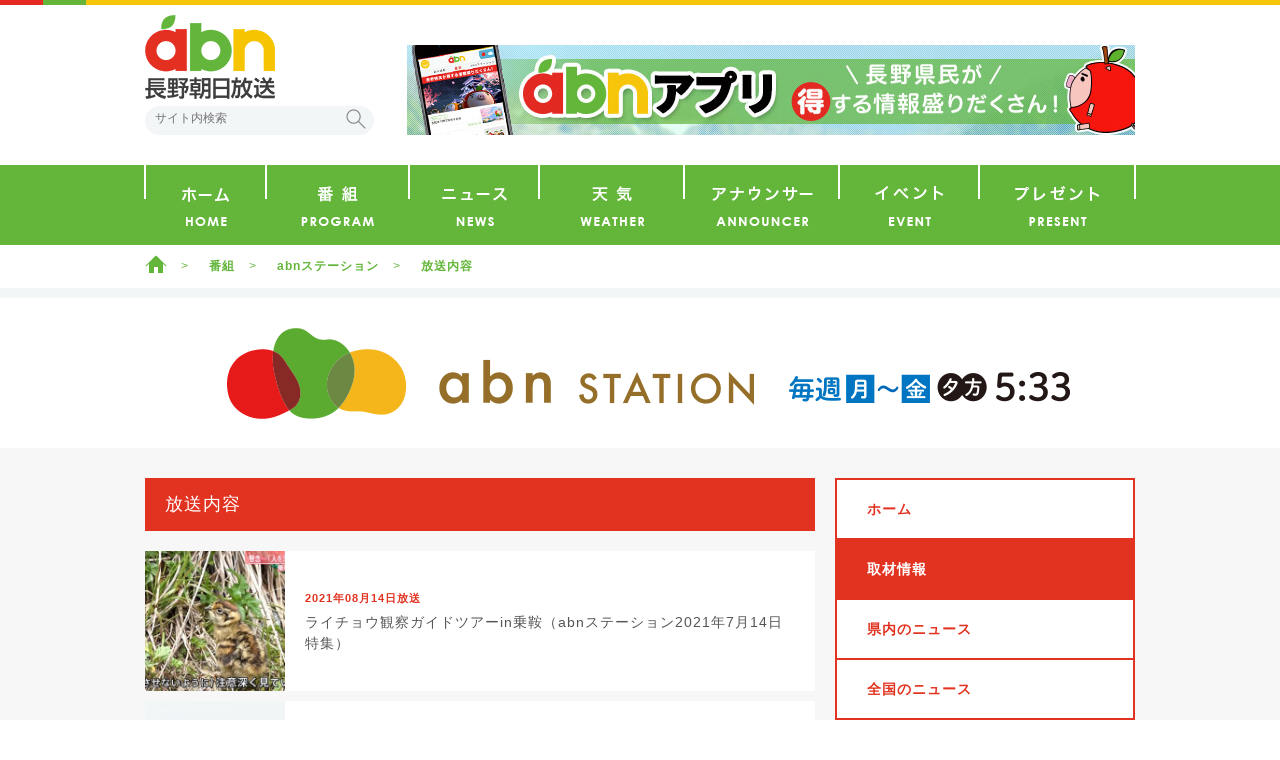

--- FILE ---
content_type: text/html; charset=UTF-8
request_url: https://www.abn-tv.co.jp/abnst/backnumber/2021/08/
body_size: 32978
content:

<!DOCTYPE html>
<html lang="ja">
<head>
	<meta charset="UTF-8" />
	<meta http-equiv="X-UA-Compatible" content="IE=edge">
	<title>abnステーション &raquo; 放送内容</title>
		<meta name="description" content="あしたを彩る ～今日を知って、あしたに向かう～。  注目のニュースはもちろん、充実した特集企画や、旬のスポーツ、天気予報、身近な生活情報まで、広く深く、あなたの“知りたい”にこたえます。" />
	<meta name="keywords" content="abnステーション,長野県ニュース,ニュース,信州スポーツ,はじけろ！青春,推しグルメ,もぎたてライブ," />
	
	<!-- facebook -->
		<meta property="og:title" content="abnステーション">
	<meta property="og:description" content="あしたを彩る ～今日を知って、あしたに向かう～。  注目のニュースはもちろん、充実した特集企画や、旬のスポーツ、天気予報、身近な生活情報まで、広く深く、あなたの“知りたい”にこたえます。">
	<meta property="og:url" content="https://www.abn-tv.co.jp/abnst/backnumber/2021/08/">
	<meta property="og:image" content="https://www.abn-tv.co.jp/wp-content/uploads/sites/18/2025/03/Web_main_202503.png">
	<meta property="og:image:width" content="990">
	<meta property="og:image:height" content="400">
	<meta property="fb:app_id" content="338787723152358">
	<meta property="og:type" content="website">
	<meta name="twitter:card" content="summary_large_image">

	
	<!--css-->
	<link rel="stylesheet" href="https://www.abn-tv.co.jp/wp-content/themes/abn-programs/style.css?update=20230307">
	<link rel="stylesheet" href="https://www.abn-tv.co.jp/wp-content/themes/abn-master/js/bxslider/jquery.bxslider.min.css">
	<link rel="stylesheet" type="text/css" href="https://www.abn-tv.co.jp/wp-content/themes/abn-master/js/modal-video-master/css/modal-video.min.css">

	
	<link rel="apple-touch-icon" sizes="180x180" href="https://www.abn-tv.co.jp/wp-content/themes/abn-master/images/apple-touch-icon-180x180.png">

	<!-- custom style -->
					<style>
		.cbg_bgr { background-color:#f8f7f7 !important;}		.ctl_txt { color:#ffffff;}.ctl_bgr { background-color:#ffffff !important; }		.current-menu-item .atx { color:#ffffff !important;}.atx_hov:hover { color:#ffffff !important;}.atx_txt { color:#ffffff !important; }.atx_bgr { background-color:#ffffff !important;}.pagination .page-numbers { background-color: #ffffff; }.pagination .page-numbers:hover { color: #ffffff; }.pagination .page-numbers.current { color: #ffffff; }		.current-menu-item .abg { background-color:#e23321 !important; }.abg_hov:hover{ background-color:#e23321 !important;}.abg_txt{ color:#e23321 !important;}.abg_bgr { background-color:#e23321 !important; }.abg_bdr { border-color:#e23321 !important; }.tbl-repeat-contents tr { border-color:#e23321 !important; }.tbl-form tr { border-color:#e23321 !important; }.pagination .page-numbers { color: #e23321; }.pagination .page-numbers:hover { background-color: #e23321; }.pagination .page-numbers.current { background-color: #e23321; }	</style>
	
	<!-- javascripts -->
					
	
	<!--[if lt IE 9]>
	<script type="text/javascript" src="https://www.abn-tv.co.jp/wp-content/themes/abn-master/js/html5shiv.js"></script>
	<script type="text/javascript" src="https://www.abn-tv.co.jp/wp-content/themes/abn-master/js/selectivizr-min.js"></script>
	<![endif]-->

	<script>
var ajaxurl = 'https://www.abn-tv.co.jp/wp-admin/admin-ajax.php';
</script>
<link rel='dns-prefetch' href='//ajax.googleapis.com' />
<link rel='dns-prefetch' href='//s.w.org' />
<link rel='stylesheet' id='contact-form-7-css'  href='https://www.abn-tv.co.jp/wp-content/plugins/contact-form-7/includes/css/styles.css?ver=5.1.9' type='text/css' media='all' />
<link rel='https://api.w.org/' href='https://www.abn-tv.co.jp/abnst/wp-json/' />
<link rel="shortcut icon" type="image/x-icon" href="https://www.abn-tv.co.jp/favicon.ico" />

	<!-- <link rel="apple-touch-icon" href="/img/apple_touch_icon.png"> -->

	<meta name="google-site-verification" content="xdJ0uIOolxWDg0784XFu8Yx8xWpgm11K4PAX-MG4Zd4" />

		<script>(function(w,d,s,l,i){w[l]=w[l]||[];w[l].push({'gtm.start':
new Date().getTime(),event:'gtm.js'});var f=d.getElementsByTagName(s)[0],
j=d.createElement(s),dl=l!='dataLayer'?'&l='+l:'';j.async=true;j.src=
'https://www.googletagmanager.com/gtm.js?id='+i+dl;f.parentNode.insertBefore(j,f);
})(window,document,'script','dataLayer','GTM-5TZZFQ6');</script>
<!-- Twitter universal website tag code -->
<script>
!function(e,t,n,s,u,a){e.twq||(s=e.twq=function(){s.exe?s.exe.apply(s,arguments):s.queue.push(arguments);
},s.version='1.1',s.queue=[],u=t.createElement(n),u.async=!0,u.src='//static.ads-twitter.com/uwt.js',
a=t.getElementsByTagName(n)[0],a.parentNode.insertBefore(u,a))}(window,document,'script');
// Insert Twitter Pixel ID and Standard Event data below
twq('init','o81y4');
twq('track','PageView');
</script>
<!-- End Twitter universal website tag code -->
<!-- AdSense tag code -->
<script async src="https://pagead2.googlesyndication.com/pagead/js/adsbygoogle.js?client=ca-pub-4381195466282568"
   crossorigin="anonymous"></script>
<!-- End AdSense tag code -->
<link rel="stylesheet" href="https://www.abn-tv.co.jp/archives/add_abn.css?update=202401">	
</head>

<body class="archive date post-type-archive post-type-archive-backnumber backnumber child lower">

	<!-- debug用 テンプレート名を表示 -->
	
	<div id="fb-root"></div>

		
	<noscript><iframe src="https://www.googletagmanager.com/ns.html?id=GTM-5TZZFQ6"
height="0" width="0" style="display:none;visibility:hidden"></iframe></noscript>
		<div class="wrapper jack" style="background-image: url(6); background-color: ;" data-root="https://www.abn-tv.co.jp/wp-content/themes/abn-master">
		<header id="header" class="header">
			<div class="lines">
				<div class="center"></div><div class="right"></div>
			</div><!-- /lines -->

			<div class="header-top container clearfix">
				<div class="left">
				      					<h1 class="header-logo"><a href="https://www.abn-tv.co.jp"  class="hlogo ti">abn 長野朝日放送</a></h1>
					<div id="search-box" class="search-box">

												<form id="search-form" method="get" action="/search/" class="search-form clearfix">
							<input id="search-input" type="text" name="q" value="" class="search-input" placeholder="サイト内検索">
							<button id="search-submit" type="submit" class="search-submit opac" onSubmit="">検索</button>
						</form>
					</div><!-- /search-box -->
				</div><!-- /left -->

									<div class="area-bnr right">
						<div id="abnADsuper"></div>					</div><!-- /right -->
				
			</div><!-- /header-top -->

			<div class="header-btm">

				<nav class="gnav bb"><h2 class="tr">グローバルナビゲーション</h2><ul class="menu-items container"><li id="menu-item-41" class="home menu-item menu-item-type-custom menu-item-object-custom menu-item-home menu-item-41"><a href="http://www.abn-tv.co.jp/"><span>ホーム</span></a></li>
<li id="menu-item-42" class="programs menu-item menu-item-type-programs menu-item-object-archive menu-item-42"><a href="http://www.abn-tv.co.jp/programs/"><span>番組</span></a></li>
<li id="menu-item-43" class="news menu-item menu-item-type-news-abn menu-item-object-archive menu-item-43"><a href="http://www.abn-tv.co.jp/news-abn/"><span>ニュース</span></a></li>
<li id="menu-item-338" class="weather menu-item menu-item-type-post_type menu-item-object-page menu-item-338"><a href="http://www.abn-tv.co.jp/weather/"><span>天気</span></a></li>
<li id="menu-item-45" class="announcer menu-item menu-item-type-announcer menu-item-object-archive menu-item-45"><a href="http://www.abn-tv.co.jp/announcer/"><span>アナウンサー</span></a></li>
<li id="menu-item-46" class="event menu-item menu-item-type-event menu-item-object-archive menu-item-46"><a href="http://www.abn-tv.co.jp/event/"><span>イベント</span></a></li>
<li id="menu-item-47" class="present menu-item menu-item-type-present menu-item-object-archive menu-item-47"><a href="http://www.abn-tv.co.jp/present/"><span>プレゼント</span></a></li>
</ul></nav>			</div><!-- /header-btm -->

		</header><!-- /header -->
				<nav id="bnav" class="bnav"><h2 class="tr">パンくずナビゲーション</h2><ul class="breadcrumb-items container"><li class="breadcrumb-item"><a href="https://www.abn-tv.co.jp" class="menu-home opac">ホーム</a></li><li class="breadcrumb-item"><a href="https://www.abn-tv.co.jp/programs/">番組</a></li><li class="breadcrumb-item"><a href="https://www.abn-tv.co.jp/abnst/">abnステーション</a></li><li class="breadcrumb-item"><a class="active">放送内容</a></li></ul></nav>

<div class="contents contents-iv-program program-backnumber">
	
	<div class="contents-main ctl_bgr">
		<div class="container">
			<h2 class="tr">abnステーション</h2>
			<img src="https://www.abn-tv.co.jp/wp-content/uploads/sites/18/2023/03/Web_Sub_202304_v2.png" alt="abnステーション">
		</div><!-- /container -->
	</div><!-- /contents-main -->

	<div class="contents-regular columns size-b cbg_bgr">
		<div class="container clearfix">
			<section class="column column-left">
				<h3 class="ttl-main ttl-backnumber-archive abg_bgr atx_txt">
					<span class="center-line cbg_bgr"></span>
					<span>放送内容</span>
				</h3>

									<ul class="pgm-thumb-boxes">

																				<li class="pgm-thumb-box small atx_bgr">
								<a href="https://www.abn-tv.co.jp/abnst/backnumber/2021-07-14/" class="opac">
									<div class="thumb"><img src="https://www.abn-tv.co.jp/wp-content/uploads/sites/18/2021/07/20210714_raityou-300x300.jpg" alt="ライチョウ観察ガイドツアーin乗鞍（abnステーション2021年7月14日 特集）"></div><!-- /thumb -->

									<div class="texts">
										<div class="padding-box">
																							<span class="date b fsm2 abg_txt">2021年08月14日放送</span>
																						<div class="text mts fsp1">ライチョウ観察ガイドツアーin乗鞍（abnステーション2021年7月14日 特集）</div>
										</div>
									</div><!-- /texts -->
								</a>
							</li>
																				<li class="pgm-thumb-box small atx_bgr">
								<a href="https://www.abn-tv.co.jp/abnst/backnumber/%e3%80%8c%e3%81%bf%e3%81%9d%e8%94%b5%e7%b6%99%e3%81%84%e3%81%a0%e5%a7%89%e5%a6%b9%e3%80%8d%e3%80%802021%e5%b9%b48%e6%9c%8810%e6%97%a5%ef%bc%88%e7%81%ab%ef%bc%89%e6%94%be%e9%80%81/" class="opac">
									<div class="thumb"><img src="https://www.abn-tv.co.jp/wp-content/uploads/sites/18/2017/05/2017_syuzai_icon_B-150x150.png" alt="「みそ蔵継いだ姉妹」　2021年8月10日（火）放送"></div><!-- /thumb -->

									<div class="texts">
										<div class="padding-box">
																							<span class="date b fsm2 abg_txt">2021年08月10日放送</span>
																						<div class="text mts fsp1">「みそ蔵継いだ姉妹」　2021年8月10日（火）放送</div>
										</div>
									</div><!-- /texts -->
								</a>
							</li>
																				<li class="pgm-thumb-box small atx_bgr">
								<a href="https://www.abn-tv.co.jp/abnst/backnumber/%e3%82%b3%e3%83%ac%e3%82%a4%e3%83%9e%ef%bc%81%e3%80%8c%e3%82%a4%e3%83%9e%e3%81%8c%e6%97%ac%ef%bc%81%e6%a1%83%e3%82%92%e5%8f%96%e3%82%8a%e5%b7%bb%e3%81%8f%e4%ba%8b%e6%83%85%e3%80%8d%e3%80%802021/" class="opac">
									<div class="thumb"><img src="https://www.abn-tv.co.jp/wp-content/uploads/sites/18/2017/05/2017_syuzai_icon_B-150x150.png" alt="コレイマ！「イマが旬！桃を取り巻く事情」　2021年8月4日（水）放送"></div><!-- /thumb -->

									<div class="texts">
										<div class="padding-box">
																							<span class="date b fsm2 abg_txt">2021年08月04日放送</span>
																						<div class="text mts fsp1">コレイマ！「イマが旬！桃を取り巻く事情」　2021年8月4日（水）放送</div>
										</div>
									</div><!-- /texts -->
								</a>
							</li>
																				<li class="pgm-thumb-box small atx_bgr">
								<a href="https://www.abn-tv.co.jp/abnst/backnumber/%e3%80%8c%e9%a3%9f%e3%81%b9%e3%82%8b%e3%82%92%e6%a5%bd%e3%81%97%e3%82%80%e3%82%ab%e3%83%88%e3%83%a9%e3%83%aa%e3%83%bc%e3%80%8d%e3%80%802021%e5%b9%b48%e6%9c%884%e6%97%a5%ef%bc%88%e6%b0%b4%ef%bc%89/" class="opac">
									<div class="thumb"><img src="https://www.abn-tv.co.jp/wp-content/uploads/sites/18/2017/05/2017_syuzai_icon_B-150x150.png" alt="「食べるを楽しむカトラリー」　2021年8月4日（水）放送"></div><!-- /thumb -->

									<div class="texts">
										<div class="padding-box">
																							<span class="date b fsm2 abg_txt">2021年08月04日放送</span>
																						<div class="text mts fsp1">「食べるを楽しむカトラリー」　2021年8月4日（水）放送</div>
										</div>
									</div><!-- /texts -->
								</a>
							</li>
											</ul><!-- /pgm-thumb-boxes -->

					<div class="pagination"></div>
				
				
			</section><!-- /column-left -->

			<div class="column column-right sidebar">
				



<nav class="nav-local"><h2 class="tr">ローカルナビゲーション</h2><ul class="lnav-items abg_bdr"><li id="menu-item-81" class="menu-item menu-item-type-custom menu-item-object-custom menu-item-home menu-item-81"><a href="http://www.abn-tv.co.jp/abnst/">ホーム</a></li>
<li id="menu-item-33" class="current-menu-item menu-item menu-item-type-backnumber menu-item-object-archive current-menu-item menu-item-33"><a href="http://www.abn-tv.co.jp/abnst/backnumber/">取材情報</a></li>
<li id="menu-item-34" class="menu-item menu-item-type-custom menu-item-object-custom menu-item-34"><a href="http://www.abn-tv.co.jp/news-abn/">県内のニュース</a></li>
<li id="menu-item-35" class="menu-item menu-item-type-custom menu-item-object-custom menu-item-35"><a href="http://www.abn-tv.co.jp/news-ann/">全国のニュース</a></li>
<li id="menu-item-36" class="menu-item menu-item-type-custom menu-item-object-custom menu-item-36"><a href="http://www.abn-tv.co.jp/abnst/jishin/">緊急地震速報について</a></li>
<li id="menu-item-37" class="menu-item menu-item-type-custom menu-item-object-custom menu-item-37"><a href="http://www.abn-tv.co.jp/abnst/sora_live/">ソラをライブ</a></li>
<li id="menu-item-38" class="menu-item menu-item-type-custom menu-item-object-custom menu-item-38"><a href="http://www.abn-tv.co.jp/contact/">情報・ご意見・ご感想</a></li>
</ul></nav>





		<div class="wrap-link">
		<a href="https://www.abn-tv.co.jp/programtable/" class="to-program-table btn-radius orange arr-right wht fsp3">番組表はこちら</a>
	</div>






	


	

	
		<nav class="side-nav nav-monthly">
		<h2 class="title-side-nav title-full grn atx_txt">abnステーション アーカイブ</h2>
		<ul class="archive-list atx_bgr accordion">
								<li>
				<span class="accordion-btn opened"><span class="inner">2023年<i class="icon"></i></span></span>
				<ul class="accordion-content">
										<li><a href="https://www.abn-tv.co.jp/abnst/backnumber/2023/05/">5月(1)</a></li>
										<li><a href="https://www.abn-tv.co.jp/abnst/backnumber/2023/04/">4月(1)</a></li>
										<li><a href="https://www.abn-tv.co.jp/abnst/backnumber/2023/03/">3月(1)</a></li>
										<li><a href="https://www.abn-tv.co.jp/abnst/backnumber/2023/02/">2月(1)</a></li>
									</ul>
			</li>
											<li>
				<span class="accordion-btn "><span class="inner">2022年<i class="icon"></i></span></span>
				<ul class="accordion-content">
										<li><a href="https://www.abn-tv.co.jp/abnst/backnumber/2022/12/">12月(1)</a></li>
										<li><a href="https://www.abn-tv.co.jp/abnst/backnumber/2022/11/">11月(2)</a></li>
										<li><a href="https://www.abn-tv.co.jp/abnst/backnumber/2022/10/">10月(2)</a></li>
										<li><a href="https://www.abn-tv.co.jp/abnst/backnumber/2022/06/">6月(1)</a></li>
										<li><a href="https://www.abn-tv.co.jp/abnst/backnumber/2022/05/">5月(3)</a></li>
										<li><a href="https://www.abn-tv.co.jp/abnst/backnumber/2022/04/">4月(3)</a></li>
										<li><a href="https://www.abn-tv.co.jp/abnst/backnumber/2022/03/">3月(5)</a></li>
										<li><a href="https://www.abn-tv.co.jp/abnst/backnumber/2022/02/">2月(1)</a></li>
										<li><a href="https://www.abn-tv.co.jp/abnst/backnumber/2022/01/">1月(1)</a></li>
									</ul>
			</li>
											<li>
				<span class="accordion-btn "><span class="inner">2021年<i class="icon"></i></span></span>
				<ul class="accordion-content">
										<li><a href="https://www.abn-tv.co.jp/abnst/backnumber/2021/12/">12月(1)</a></li>
										<li><a href="https://www.abn-tv.co.jp/abnst/backnumber/2021/10/">10月(2)</a></li>
										<li><a href="https://www.abn-tv.co.jp/abnst/backnumber/2021/09/">9月(2)</a></li>
										<li><a href="https://www.abn-tv.co.jp/abnst/backnumber/2021/08/">8月(4)</a></li>
										<li><a href="https://www.abn-tv.co.jp/abnst/backnumber/2021/07/">7月(1)</a></li>
										<li><a href="https://www.abn-tv.co.jp/abnst/backnumber/2021/06/">6月(4)</a></li>
										<li><a href="https://www.abn-tv.co.jp/abnst/backnumber/2021/05/">5月(5)</a></li>
										<li><a href="https://www.abn-tv.co.jp/abnst/backnumber/2021/04/">4月(1)</a></li>
										<li><a href="https://www.abn-tv.co.jp/abnst/backnumber/2021/03/">3月(3)</a></li>
										<li><a href="https://www.abn-tv.co.jp/abnst/backnumber/2021/02/">2月(7)</a></li>
										<li><a href="https://www.abn-tv.co.jp/abnst/backnumber/2021/01/">1月(2)</a></li>
									</ul>
			</li>
											<li>
				<span class="accordion-btn "><span class="inner">2020年<i class="icon"></i></span></span>
				<ul class="accordion-content">
										<li><a href="https://www.abn-tv.co.jp/abnst/backnumber/2020/12/">12月(3)</a></li>
										<li><a href="https://www.abn-tv.co.jp/abnst/backnumber/2020/11/">11月(3)</a></li>
										<li><a href="https://www.abn-tv.co.jp/abnst/backnumber/2020/10/">10月(2)</a></li>
										<li><a href="https://www.abn-tv.co.jp/abnst/backnumber/2020/09/">9月(3)</a></li>
										<li><a href="https://www.abn-tv.co.jp/abnst/backnumber/2020/08/">8月(1)</a></li>
										<li><a href="https://www.abn-tv.co.jp/abnst/backnumber/2020/07/">7月(2)</a></li>
										<li><a href="https://www.abn-tv.co.jp/abnst/backnumber/2020/06/">6月(2)</a></li>
										<li><a href="https://www.abn-tv.co.jp/abnst/backnumber/2020/05/">5月(3)</a></li>
										<li><a href="https://www.abn-tv.co.jp/abnst/backnumber/2020/04/">4月(2)</a></li>
										<li><a href="https://www.abn-tv.co.jp/abnst/backnumber/2020/03/">3月(1)</a></li>
										<li><a href="https://www.abn-tv.co.jp/abnst/backnumber/2020/02/">2月(3)</a></li>
										<li><a href="https://www.abn-tv.co.jp/abnst/backnumber/2020/01/">1月(1)</a></li>
									</ul>
			</li>
											<li>
				<span class="accordion-btn "><span class="inner">2019年<i class="icon"></i></span></span>
				<ul class="accordion-content">
										<li><a href="https://www.abn-tv.co.jp/abnst/backnumber/2019/12/">12月(1)</a></li>
										<li><a href="https://www.abn-tv.co.jp/abnst/backnumber/2019/09/">9月(3)</a></li>
										<li><a href="https://www.abn-tv.co.jp/abnst/backnumber/2019/08/">8月(2)</a></li>
										<li><a href="https://www.abn-tv.co.jp/abnst/backnumber/2019/07/">7月(4)</a></li>
										<li><a href="https://www.abn-tv.co.jp/abnst/backnumber/2019/06/">6月(10)</a></li>
										<li><a href="https://www.abn-tv.co.jp/abnst/backnumber/2019/05/">5月(13)</a></li>
										<li><a href="https://www.abn-tv.co.jp/abnst/backnumber/2019/04/">4月(3)</a></li>
										<li><a href="https://www.abn-tv.co.jp/abnst/backnumber/2019/03/">3月(5)</a></li>
										<li><a href="https://www.abn-tv.co.jp/abnst/backnumber/2019/02/">2月(6)</a></li>
										<li><a href="https://www.abn-tv.co.jp/abnst/backnumber/2019/01/">1月(6)</a></li>
									</ul>
			</li>
											<li>
				<span class="accordion-btn "><span class="inner">2018年<i class="icon"></i></span></span>
				<ul class="accordion-content">
										<li><a href="https://www.abn-tv.co.jp/abnst/backnumber/2018/12/">12月(2)</a></li>
										<li><a href="https://www.abn-tv.co.jp/abnst/backnumber/2018/11/">11月(10)</a></li>
										<li><a href="https://www.abn-tv.co.jp/abnst/backnumber/2018/10/">10月(11)</a></li>
										<li><a href="https://www.abn-tv.co.jp/abnst/backnumber/2018/09/">9月(5)</a></li>
										<li><a href="https://www.abn-tv.co.jp/abnst/backnumber/2018/08/">8月(9)</a></li>
										<li><a href="https://www.abn-tv.co.jp/abnst/backnumber/2018/07/">7月(2)</a></li>
										<li><a href="https://www.abn-tv.co.jp/abnst/backnumber/2018/06/">6月(8)</a></li>
										<li><a href="https://www.abn-tv.co.jp/abnst/backnumber/2018/05/">5月(11)</a></li>
										<li><a href="https://www.abn-tv.co.jp/abnst/backnumber/2018/04/">4月(5)</a></li>
										<li><a href="https://www.abn-tv.co.jp/abnst/backnumber/2018/03/">3月(6)</a></li>
										<li><a href="https://www.abn-tv.co.jp/abnst/backnumber/2018/02/">2月(13)</a></li>
										<li><a href="https://www.abn-tv.co.jp/abnst/backnumber/2018/01/">1月(6)</a></li>
									</ul>
			</li>
											<li>
				<span class="accordion-btn "><span class="inner">2017年<i class="icon"></i></span></span>
				<ul class="accordion-content">
										<li><a href="https://www.abn-tv.co.jp/abnst/backnumber/2017/12/">12月(3)</a></li>
										<li><a href="https://www.abn-tv.co.jp/abnst/backnumber/2017/11/">11月(6)</a></li>
										<li><a href="https://www.abn-tv.co.jp/abnst/backnumber/2017/10/">10月(2)</a></li>
										<li><a href="https://www.abn-tv.co.jp/abnst/backnumber/2017/09/">9月(6)</a></li>
										<li><a href="https://www.abn-tv.co.jp/abnst/backnumber/2017/08/">8月(4)</a></li>
										<li><a href="https://www.abn-tv.co.jp/abnst/backnumber/2017/07/">7月(3)</a></li>
										<li><a href="https://www.abn-tv.co.jp/abnst/backnumber/2017/06/">6月(10)</a></li>
										<li><a href="https://www.abn-tv.co.jp/abnst/backnumber/2017/05/">5月(12)</a></li>
										<li><a href="https://www.abn-tv.co.jp/abnst/backnumber/2017/04/">4月(8)</a></li>
										<li><a href="https://www.abn-tv.co.jp/abnst/backnumber/2017/03/">3月(7)</a></li>
										<li><a href="https://www.abn-tv.co.jp/abnst/backnumber/2017/02/">2月(15)</a></li>
										<li><a href="https://www.abn-tv.co.jp/abnst/backnumber/2017/01/">1月(13)</a></li>
									</ul>
			</li>
											<li>
				<span class="accordion-btn "><span class="inner">2016年<i class="icon"></i></span></span>
				<ul class="accordion-content">
										<li><a href="https://www.abn-tv.co.jp/abnst/backnumber/2016/12/">12月(17)</a></li>
										<li><a href="https://www.abn-tv.co.jp/abnst/backnumber/2016/11/">11月(9)</a></li>
										<li><a href="https://www.abn-tv.co.jp/abnst/backnumber/2016/10/">10月(8)</a></li>
										<li><a href="https://www.abn-tv.co.jp/abnst/backnumber/2016/09/">9月(6)</a></li>
										<li><a href="https://www.abn-tv.co.jp/abnst/backnumber/2016/08/">8月(10)</a></li>
										<li><a href="https://www.abn-tv.co.jp/abnst/backnumber/2016/07/">7月(4)</a></li>
										<li><a href="https://www.abn-tv.co.jp/abnst/backnumber/2016/06/">6月(2)</a></li>
										<li><a href="https://www.abn-tv.co.jp/abnst/backnumber/2016/05/">5月(5)</a></li>
										<li><a href="https://www.abn-tv.co.jp/abnst/backnumber/2016/04/">4月(10)</a></li>
										<li><a href="https://www.abn-tv.co.jp/abnst/backnumber/2016/03/">3月(7)</a></li>
										<li><a href="https://www.abn-tv.co.jp/abnst/backnumber/2016/02/">2月(4)</a></li>
										<li><a href="https://www.abn-tv.co.jp/abnst/backnumber/2016/01/">1月(8)</a></li>
									</ul>
			</li>
											<li>
				<span class="accordion-btn "><span class="inner">2015年<i class="icon"></i></span></span>
				<ul class="accordion-content">
										<li><a href="https://www.abn-tv.co.jp/abnst/backnumber/2015/12/">12月(10)</a></li>
										<li><a href="https://www.abn-tv.co.jp/abnst/backnumber/2015/11/">11月(12)</a></li>
										<li><a href="https://www.abn-tv.co.jp/abnst/backnumber/2015/10/">10月(10)</a></li>
									</ul>
			</li>
							</ul><!-- /archive-list -->
	</nav><!-- /nav-monthly -->
	



		












			<ul class="program-banner-items">
																	<li class="program-banner-item">
						<a href="https://www.abn-tv.co.jp/abnst/" class="opac" target="_self">
							<img src="https://www.abn-tv.co.jp/wp-content/uploads/2021/04/banner_300-70_202301.png" alt="abnステーション">
						</a>
					</li>
				
																	<li class="program-banner-item">
						<a href="https://www.abn-tv.co.jp/ekimaru/" class="opac" target="_self">
							<img src="https://www.abn-tv.co.jp/wp-content/uploads/2024/03/300_70_ekitere_202404-1.png" alt="駅テレマルシェ">
						</a>
					</li>
				
																	<li class="program-banner-item">
						<a href="https://www.abn-tv.co.jp/fujimori-kanko/" class="opac" target="_self">
							<img src="https://www.abn-tv.co.jp/wp-content/uploads/2015/09/fujimori_300-70.png" alt="藤森慎吾の信州観光協会">
						</a>
					</li>
				
																	<li class="program-banner-item">
						<a href="https://www.abn-tv.co.jp/do-u-no/" class="opac" target="_self">
							<img src="https://www.abn-tv.co.jp/wp-content/uploads/2018/01/do-u-no_202210.png" alt="どーゆーの？信州">
						</a>
					</li>
				
																	<li class="program-banner-item">
						<a href="https://www.abn-tv.co.jp/imadoki/" class="opac" target="_self">
							<img src="https://www.abn-tv.co.jp/wp-content/uploads/2018/01/bnr_202404_imadoki.png" alt="いまドキッ！">
						</a>
					</li>
				
																	<li class="program-banner-item">
						<a href="https://www.abn-tv.co.jp/cm-nagano/" class="opac" target="_self">
							<img src="https://www.abn-tv.co.jp/wp-content/uploads/2023/11/furusatocm_300-70_2025.png" alt="ａｂｎ・八十二グループ ふるさとＣＭ大賞ＮＡＧＡＮＯ">
						</a>
					</li>
				
																	<li class="program-banner-item">
						<a href="https://www.abn-tv.co.jp/app/" class="opac" target="_self">
							<img src="https://www.abn-tv.co.jp/wp-content/uploads/2016/09/apr_bnr.png" alt="abnアプリ・インストールページ">
						</a>
					</li>
				
					</ul><!-- /program-banner-items -->
	





			</div><!-- /column-right -->
		</div><!-- /container -->
	</div><!-- /contents-regular -->
</div><!-- /contents -->


	<footer id="footer" class="footer">
		<div class="footer-top">
			<div class="inner-contents container clearfix">
				<div class="area-logo left">
					<h2 class="footer-logo"><a href="https://www.abn-tv.co.jp" class="flogo opac">abn</a></h2>

										<ul class="sns-items">
						<li class="sns-item">
							<a href="https://twitter.com/share?text=abn 長野朝日放送&amp;url=https://www.abn-tv.co.jp&amp;hashtags=abn" class="btn-sns twitter opac">Tweet</a>
						</li>
						<li class="sns-item">
							<a href="https://www.facebook.com/sharer/sharer.php?u=https://www.abn-tv.co.jp" class="btn-sns facebook opac">facebook</a>
						</li>
					</ul><!-- /sns-items -->

				</div><!-- /area-logo -->
				<div class="area-nav right">
					<nav class="fnav">
						<h3 class="tr">フッターナビゲーション</h3>
						<ul id="menu-gnav-1" class="menu"><li class="home menu-item menu-item-type-custom menu-item-object-custom menu-item-home menu-item-41"><a href="http://www.abn-tv.co.jp/">ホーム</a></li>
<li class="programs menu-item menu-item-type-programs menu-item-object-archive menu-item-42"><a href="http://www.abn-tv.co.jp/programs/">番組</a></li>
<li class="news menu-item menu-item-type-news-abn menu-item-object-archive menu-item-43"><a href="http://www.abn-tv.co.jp/news-abn/">ニュース</a></li>
<li class="weather menu-item menu-item-type-post_type menu-item-object-page menu-item-338"><a href="http://www.abn-tv.co.jp/weather/">天気</a></li>
<li class="announcer menu-item menu-item-type-announcer menu-item-object-archive menu-item-45"><a href="http://www.abn-tv.co.jp/announcer/">アナウンサー</a></li>
<li class="event menu-item menu-item-type-event menu-item-object-archive menu-item-46"><a href="http://www.abn-tv.co.jp/event/">イベント</a></li>
<li class="present menu-item menu-item-type-present menu-item-object-archive menu-item-47"><a href="http://www.abn-tv.co.jp/present/">プレゼント</a></li>
</ul>					</nav><!-- /fnav -->

					<nav class="snav">
						<h3 class="tr">サイトナビゲーション</h3>
						<ul id="menu-fnav" class="menu"><li id="menu-item-275" class="menu-item menu-item-type-post_type menu-item-object-page menu-item-275"><a href="http://www.abn-tv.co.jp/help/">ヘルプ</a></li>
<li id="menu-item-328" class="menu-item menu-item-type-post_type menu-item-object-page menu-item-328"><a href="http://www.abn-tv.co.jp/contact/">ご意見 ご感想</a></li>
<li id="menu-item-1721" class="menu-item menu-item-type-custom menu-item-object-custom menu-item-1721"><a href="http://www.abn-tv.co.jp/company/">会社情報</a></li>
<li id="menu-item-1607" class="menu-item menu-item-type-custom menu-item-object-custom menu-item-1607"><a href="http://www.abn-tv.co.jp/criterion/">番組基準</a></li>
<li id="menu-item-332" class="menu-item menu-item-type-post_type menu-item-object-page menu-item-332"><a href="http://www.abn-tv.co.jp/type/">番組種別番組表</a></li>
<li id="menu-item-333" class="menu-item menu-item-type-council menu-item-object-archive menu-item-333"><a href="http://www.abn-tv.co.jp/council/">放送番組審議会</a></li>
<li id="menu-item-950" class="menu-item menu-item-type-post_type menu-item-object-page menu-item-950"><a href="http://www.abn-tv.co.jp/privacy/">個人情報保護方針</a></li>
<li id="menu-item-1580" class="menu-item menu-item-type-custom menu-item-object-custom menu-item-1580"><a href="http://www.abn-tv.co.jp/company/human_rights/">人権基本姿勢</a></li>
<li id="menu-item-29329" class="menu-item menu-item-type-post_type menu-item-object-page menu-item-29329"><a href="http://www.abn-tv.co.jp/company/hansyakai/">反社会的勢力排除</a></li>
<li id="menu-item-12992" class="menu-item menu-item-type-post_type menu-item-object-page menu-item-12992"><a href="http://www.abn-tv.co.jp/contact/meigi_shinsei/">後援等名義申請</a></li>
</ul>					</nav><!-- /snav -->
				</div><!-- /area-nav -->
			</div><!-- /inner-contents -->
		</div><!-- /footer-top -->

		<div class="footer-mid">
			<div class="inner-contents container">
								<p class="note">メールによる番組についての質問は受け付けておりません。026-223-1000（代）へお問い合わせください。（受付時間：午前9時30分〜午後6時[土・日・祝日を除く]）<br>
				皆さんから【<a href="https://www.abn-tv.co.jp/contact/" class="lbs tdu">ご意見・感想フォーム</a>】にいただいたご意見・ご感想は担当者がすべて目を通し、今後の番組・イベントの参考にさせていただきます。個別のご返答はいたしませんので、予めご了承下さい。</p>
			</div><!-- /inner-contents -->
		</div><!-- /footer-mid -->
		<div class="footer-btm">
			<div class="inner-contents container">
				<h3 class="copy">Copyright &copy; 2014-2026 abn All Rights Reserved.</h3>
				<p class="text">弊社の番組ならびに本サイトに掲載されている映像、音声、写真、音楽などの著作物を許可なく複製、転載することを禁じます。</p>
			</div><!-- /inner-contents -->
		</div><!-- /footer-btm -->
	</footer><!-- /footer -->
</div><!-- /wrapper -->


<script type='text/javascript' src='//ajax.googleapis.com/ajax/libs/jquery/1.11.3/jquery.min.js?ver=1.11.3'></script>
<script type='text/javascript' src='https://www.abn-tv.co.jp/wp-content/themes/abn-master/js/jquery.transit.js?ver=1.0'></script>
<script type='text/javascript' src='https://www.abn-tv.co.jp/wp-content/themes/abn-master/js/bxslider/jquery.bxslider.min.js?ver=1.0'></script>
<script type='text/javascript' src='https://www.abn-tv.co.jp/wp-content/themes/abn-master/js/script.js?ver=4.9.11'></script>
<script type='text/javascript'>
/* <![CDATA[ */
var wpcf7 = {"apiSettings":{"root":"https:\/\/www.abn-tv.co.jp\/abnst\/wp-json\/contact-form-7\/v1","namespace":"contact-form-7\/v1"}};
/* ]]> */
</script>
<script type='text/javascript' src='https://www.abn-tv.co.jp/wp-content/plugins/contact-form-7/includes/js/scripts.js?ver=5.1.9'></script>
<script type='text/javascript' src='https://www.abn-tv.co.jp/abnst/wp-includes/js/wp-embed.min.js?ver=4.9.11'></script>
<script src="https://www.abn-tv.co.jp/wp-content/themes/abn-master/js/modal-video-master/js/modal-video.js"></script>
<script>
	$(function() {
		$(".js-modal-btn").modalVideo();
	});
</script>


</body>
</html>


--- FILE ---
content_type: text/html; charset=utf-8
request_url: https://www.google.com/recaptcha/api2/aframe
body_size: 224
content:
<!DOCTYPE HTML><html><head><meta http-equiv="content-type" content="text/html; charset=UTF-8"></head><body><script nonce="0nl-V6uWMdLKv8XQuqb2HQ">/** Anti-fraud and anti-abuse applications only. See google.com/recaptcha */ try{var clients={'sodar':'https://pagead2.googlesyndication.com/pagead/sodar?'};window.addEventListener("message",function(a){try{if(a.source===window.parent){var b=JSON.parse(a.data);var c=clients[b['id']];if(c){var d=document.createElement('img');d.src=c+b['params']+'&rc='+(localStorage.getItem("rc::a")?sessionStorage.getItem("rc::b"):"");window.document.body.appendChild(d);sessionStorage.setItem("rc::e",parseInt(sessionStorage.getItem("rc::e")||0)+1);localStorage.setItem("rc::h",'1768546840316');}}}catch(b){}});window.parent.postMessage("_grecaptcha_ready", "*");}catch(b){}</script></body></html>

--- FILE ---
content_type: text/css
request_url: https://www.abn-tv.co.jp/wp-content/themes/abn-programs/style.css?update=20230307
body_size: 21971
content:
/*
Theme Name: abn-programs
Description: abn 番組サイトテーマ PC
Author: tv asahi mediaplex
Author URI: http://www.mediaplex.co.jp/
Template: abn-master

 */

@import url(../abn-master/style.css);






/* ========================================
	program site
========================================*/
/*
.content-programsite .ttl-main {
  padding: 28px 25px;
  font-size: 20px;
  font-size: 2rem;
  border-bottom: 1px solid #eaeaea;
}
.content-programsite .ttl-main small {
  color: #141414;
  margin-left: 20px;
  display: inline-block;
  font-size: 14px;
  font-size: 1.4rem;
}

.next-content {
  border-bottom: 1px solid #eaeaea;
}
.next-content .tat-content {
  padding: 25px;
  margin-bottom: 0;
}

.tat-content {
  padding-top: 25px;
  margin-bottom: 25px;
}
.tat-content > a {
  display: block;
  padding: 0 25px;
}
.tat-content > a:hover {
  opacity: .8;
}
.tat-content .thum {
  float: left;
  width: 180px;
  border: 1px solid #eaeaea;
}
.tat-content .detail {
  margin-left: 200px;
}
.tat-content .detail .date {
  padding: 10px;
  margin-bottom: 10px;
  background: #ededed;
  display: inline-block;
}
.tat-content .detail .text {
  line-height: 1.8;
}

.backnumber-content {
  border-bottom: 1px solid #eaeaea;
}
.backnumber-content .backnumber-list {
  padding: 25px;
  margin-right: -25px;
}
.backnumber-content .backnumber-list .item {
  float: left;
  width: 183px;
  margin-right: 25px;
  border: 1px solid #eaeaea;
}
.backnumber-content .backnumber-list .item a {
  text-decoration: none;
}
.backnumber-content .backnumber-list .item a:hover {
  opacity: .8;
}
.backnumber-content .backnumber-list .item .thum {
  width: 100%;
}
.backnumber-content .backnumber-list .item .detail {
  border-top: 1px solid #fff;
}
.backnumber-content .backnumber-list .item .detail .date, .backnumber-content .backnumber-list .item .detail .text {
  padding: 10px;
}
.backnumber-content .backnumber-list .item .detail .date {
  display: block;
  margin-bottom: 10px;
  background: #ededed;
}
.backnumber-content .backnumber-list .item .detail .text {
  line-height: 1.4;
  text-decoration: underline;
}

.add-content .ttl-main {
  line-height: 1.4;
}
.add-content .content {
  padding: 25px;
  border-bottom: 1px solid #eaeaea;
}
.add-content .content p, .add-content .content dd {
  line-height: 1.8;
}

.programsite-nav {
  background: #fff;
}
.programsite-nav li {
  border-top: 1px solid #eaeaea;
}
.programsite-nav li:first-child {
  border-top: none;
}
.programsite-nav a {
  display: block;
  padding: 15px 20px;
  text-decoration: none;
  background: url(./img/icon_arrow_gray.png) 95% 50% no-repeat;
}
.programsite-nav a:hover {
  color: #fff;
  background: url(./img/icon_arrow_white.png) 95% 50% no-repeat #e32e2e;
}
.programsite-nav .current-menu-item a {
  color: #fff;
  background: url(./img/icon_arrow_white.png) 95% 50% no-repeat #e32e2e;
}
*/
/* ========================================
	backnumber site
========================================*/
/*
.backnumber-post .dst-ttl {
  margin-bottom: 25px;
}
.backnumber-post .ttl-sub {
  padding: 12px 15px;
  font-weight: bold;
  background: #ededed;
  margin-bottom: 25px;
  font-size: 20px;
  font-size: 2rem;
}
.backnumber-post .content {
  padding: 0 25px;
  margin-bottom: 50px;
}
.backnumber-post .ranking-list {
  margin-bottom: 40px;
}
.backnumber-post .ranking-list li {
  margin-bottom: 10px;
  padding: 5px 0 5px 35px;
  background-position: 0 0;
  background-repeat: no-repeat;
}
.backnumber-post .ranking-list .num1 {
  background-image: url(./img/icon_num1.gif);
}
.backnumber-post .ranking-list .num2 {
  background-image: url(./img/icon_num2.gif);
}
.backnumber-post .ranking-list .num3 {
  background-image: url(./img/icon_num3.gif);
}
.backnumber-post .ranking-list .num4 {
  background-image: url(./img/icon_num4.gif);
}
.backnumber-post .ranking-list .num5 {
  background-image: url(./img/icon_num5.gif);
}
.backnumber-post .ranking-list .num6 {
  background-image: url(./img/icon_num6.gif);
}
.backnumber-post .ranking-list .num7 {
  background-image: url(./img/icon_num7.gif);
}
.backnumber-post .ranking-list .num8 {
  background-image: url(./img/icon_num8.gif);
}
.backnumber-post .ranking-list .num9 {
  background-image: url(./img/icon_num9.gif);
}
.backnumber-post .ranking-list .num10 {
  background-image: url(./img/icon_num10.gif);
}
.backnumber-post .bn-map .map-area {
  width: 100%;
  height: 460px;
  margin-bottom: 20px;
}
.backnumber-post .bn-map .detail {
  line-height: 1.8;
}

.no-post-message {
  padding: 25px 25px 0;
}
*/
/* ========================================
	cast
========================================*/
/*
.cast-contents {
  padding: 25px;
}
.cast-contents .cast-content {
  margin-top: 50px;
}
.cast-contents .cast-content:first-child {
  margin-top: 0;
}
.cast-contents .cast-content.thumbox .thum {
  float: left;
  width: 135px;
  border: 1px solid #eaeaea;
}
.cast-contents .cast-content.thumbox .detail {
  margin-left: 155px;
}
.cast-contents .cast-content .detail .name, .cast-contents .cast-content .detail .message {
  padding-left: 20px;
}
.cast-contents .cast-content .detail .name {
  position: relative;
  margin-bottom: 15px;
  font-size: 20px;
  font-size: 2rem;
}
.cast-contents .cast-content .detail .name:before {
  left: 0;
  top: .4em;
  width: 9px;
  height: 4px;
  content: '';
  display: block;
  position: absolute;
  background: #e32e2e;
}
.cast-contents .cast-content .detail .message {
  line-height: 1.8;
}
*/
/* ========================================
	present
========================================*/
/*
.present-post .detail {
  padding: 25px;
  line-height: 1.8;
  border-bottom: 1px solid #eaeaea;
}
.present-post .add-item {
  padding: 25px;
  margin-bottom: 25px;
  border-bottom: 1px solid #eaeaea;
}
.present-post .add-item dt {
  padding: 10px;
  margin-bottom: 20px;
  background: #ededed;
  font-size: 16px;
  font-size: 1.6rem;
}
.present-post .add-item dd {
  line-height: 1.8;
}
*/
/* ========================================
	pages
========================================*/
/*
.page-post .detail {
  padding: 25px;
}
*/
/*!
*  - v1.2.1
* Homepage: http://bqworks.com/slider-pro/
* Author: bqworks
* Author URL: http://bqworks.com/
*/
/* Core
--------------------------------------------------*/
/*
.slider-pro {
  position: relative;
  margin: 0 auto;
  box-sizing: content-box;
}

.sp-slides-container {
  position: relative;
}

.sp-mask {
  position: relative;
  overflow: hidden;
}

.sp-slides {
  position: relative;
  -webkit-backface-visibility: hidden;
  -webkit-perspective: 1000;
}

.sp-slide {
  position: absolute;
}

.sp-image-container {
  overflow: hidden;
}

.sp-image {
  position: relative;
  display: block;
  border: none;
}

.sp-no-js {
  overflow: hidden;
  max-width: 100%;
}
*/
/* Thumbnails
--------------------------------------------------*/
/*
.sp-thumbnails-container {
  position: relative;
  overflow: hidden;
}

.sp-top-thumbnails,
.sp-bottom-thumbnails {
  left: 0;
  margin: 0 auto;
}

.sp-top-thumbnails {
  position: absolute;
  top: 0;
  margin-bottom: 4px;
}

.sp-bottom-thumbnails {
  margin-top: 4px;
}

.sp-left-thumbnails,
.sp-right-thumbnails {
  position: absolute;
  top: 0;
}

.sp-right-thumbnails {
  right: 0;
  margin-left: 4px;
}

.sp-left-thumbnails {
  left: 0;
  margin-right: 4px;
}

.sp-thumbnails {
  position: relative;
}

.sp-thumbnail {
  border: none;
}

.sp-thumbnail-container {
  position: relative;
  display: block;
  overflow: hidden;
  float: left;
  box-sizing: border-box;
  border: 2px solid #fff;
}
*/
/* Horizontal thumbnails
------------------------*/
/*
.sp-top-thumbnails .sp-thumbnail-container,
.sp-bottom-thumbnails .sp-thumbnail-container {
  margin-left: 2px;
  margin-right: 2px;
}

.sp-top-thumbnails .sp-thumbnail-container:first-child,
.sp-bottom-thumbnails .sp-thumbnail-container:first-child {
  margin-left: 0;
}

.sp-top-thumbnails .sp-thumbnail-container:last-child,
.sp-bottom-thumbnails .sp-thumbnail-container:last-child {
  margin-right: 0;
}
*/
/* Vertical thumbnails
----------------------*/
/*
.sp-left-thumbnails .sp-thumbnail-container,
.sp-right-thumbnails .sp-thumbnail-container {
  margin-top: 2px;
  margin-bottom: 2px;
}

.sp-left-thumbnails .sp-thumbnail-container:first-child,
.sp-right-thumbnails .sp-thumbnail-container:first-child {
  margin-top: 0;
}

.sp-left-thumbnails .sp-thumbnail-container:last-child,
.sp-right-thumbnails .sp-thumbnail-container:last-child {
  margin-bottom: 0;
}
*/
/* Right thumbnails with pointer
--------------------------------*/
/*
.sp-right-thumbnails.sp-has-pointer {
  margin-left: -13px;
}

.sp-right-thumbnails.sp-has-pointer .sp-thumbnail {
  position: absolute;
  left: 18px;
  margin-left: 0 !important;
}

.sp-right-thumbnails.sp-has-pointer .sp-selected-thumbnail:before {
  content: '';
  position: absolute;
  height: 100%;
  border-left: 5px solid #F00;
  left: 0;
  top: 0;
  margin-left: 13px;
}

.sp-right-thumbnails.sp-has-pointer .sp-selected-thumbnail:after {
  content: '';
  position: absolute;
  width: 0;
  height: 0;
  left: 0;
  top: 50%;
  margin-top: -8px;
  border-right: 13px solid #F00;
  border-top: 8px solid transparent;
  border-bottom: 8px solid transparent;
}
*/
/* Left thumbnails with pointer
-------------------------------*/
/*
.sp-left-thumbnails.sp-has-pointer {
  margin-right: -13px;
}

.sp-left-thumbnails.sp-has-pointer .sp-thumbnail {
  position: absolute;
  right: 18px;
}

.sp-left-thumbnails.sp-has-pointer .sp-selected-thumbnail:before {
  content: '';
  position: absolute;
  height: 100%;
  border-left: 5px solid #F00;
  right: 0;
  top: 0;
  margin-right: 13px;
}

.sp-left-thumbnails.sp-has-pointer .sp-selected-thumbnail:after {
  content: '';
  position: absolute;
  width: 0;
  height: 0;
  right: 0;
  top: 50%;
  margin-top: -8px;
  border-left: 13px solid #F00;
  border-top: 8px solid transparent;
  border-bottom: 8px solid transparent;
}
*/
/* Bottom thumbnails with pointer
---------------------------------*/
/*
.sp-bottom-thumbnails.sp-has-pointer {
  margin-top: -13px;
}

.sp-bottom-thumbnails.sp-has-pointer .sp-thumbnail {
  position: absolute;
  top: 18px;
  margin-top: 0 !important;
}

.sp-bottom-thumbnails.sp-has-pointer .sp-selected-thumbnail:before {
  content: '';
  position: absolute;
  width: 100%;
  border-bottom: 5px solid #F00;
  top: 0;
  margin-top: 13px;
}

.sp-bottom-thumbnails.sp-has-pointer .sp-selected-thumbnail:after {
  content: '';
  position: absolute;
  width: 0;
  height: 0;
  left: 50%;
  top: 0;
  margin-left: -8px;
  border-bottom: 13px solid #F00;
  border-left: 8px solid transparent;
  border-right: 8px solid transparent;
}
*/
/* Top thumbnails with pointer
------------------------------*/
/*
.sp-top-thumbnails.sp-has-pointer {
  margin-bottom: -13px;
}

.sp-top-thumbnails.sp-has-pointer .sp-thumbnail {
  position: absolute;
  bottom: 18px;
}

.sp-top-thumbnails.sp-has-pointer .sp-selected-thumbnail:before {
  content: '';
  position: absolute;
  width: 100%;
  border-bottom: 5px solid #F00;
  bottom: 0;
  margin-bottom: 13px;
}

.sp-top-thumbnails.sp-has-pointer .sp-selected-thumbnail:after {
  content: '';
  position: absolute;
  width: 0;
  height: 0;
  left: 50%;
  bottom: 0;
  margin-left: -8px;
  border-top: 13px solid #F00;
  border-left: 8px solid transparent;
  border-right: 8px solid transparent;
}
*/
/* Layers
--------------------------------------------------*/
/*
.sp-layer {
  position: absolute;
  margin: 0;
  box-sizing: border-box;
  -moz-box-sizing: border-box;
  -webkit-box-sizing: border-box;
  -webkit-font-smoothing: subpixel-antialiased;
  -webkit-backface-visibility: hidden;
}

.sp-black {
  color: #FFF;
  background: black;
  background: rgba(0, 0, 0, 0.7);
}

.sp-white {
  color: #000;
  background: white;
  background: rgba(255, 255, 255, 0.7);
}

.sp-rounded {
  border-radius: 10px;
}

.sp-padding {
  padding: 10px;
}
*/
/* Touch Swipe
--------------------------------------------------*/
/* Caption
--------------------------------------------------*/
/*
.sp-caption-container {
  text-align: center;
  margin-top: 10px;
}
*/
/* Full Screen
--------------------------------------------------*/
/*
.sp-full-screen {
  margin: 0 !important;
  background-color: #000;
}

.sp-full-screen-button {
  position: absolute;
  top: 5px;
  right: 10px;
  font-size: 30px;
  line-height: 1;
  cursor: pointer;
  -webkit-transform: rotate(45deg);
  -ms-transform: rotate(45deg);
  transform: rotate(45deg);
}

.sp-full-screen-button:before {
  content: '\2195';
}

.sp-fade-full-screen {
  opacity: 0;
  -webkit-transition: opacity 0.5s;
  transition: opacity 0.5s;
}

.slider-pro:hover .sp-fade-full-screen {
  opacity: 1;
}
*/
/* Buttons
--------------------------------------------------*/
/*
.sp-buttons {
  position: relative;
  width: 100%;
  text-align: center;
  padding-top: 10px;
}

.sp-button {
  width: 10px;
  height: 10px;
  border: 2px solid #000;
  border-radius: 50%;
  margin: 4px;
  display: inline-block;
  box-sizing: border-box;
  cursor: pointer;
}

.sp-selected-button {
  background-color: #000;
}

@media only screen and (min-width: 768px) and (max-width: 1024px) {
  .sp-button {
    width: 14px;
    height: 14px;
  }
}
@media only screen and (min-width: 568px) and (max-width: 768px) {
  .sp-button {
    width: 16px;
    height: 16px;
  }
}
@media only screen and (min-width: 320px) and (max-width: 568px) {
  .sp-button {
    width: 18px;
    height: 18px;
  }
}
*/
/* Arrows
--------------------------------------------------*/
/*
.sp-arrows {
  position: absolute;
}

.sp-fade-arrows {
  opacity: 0;
  -webkit-transition: opacity 0.5s;
  transition: opacity 0.5s;
}

.sp-slides-container:hover .sp-fade-arrows {
  opacity: 1;
}

.sp-horizontal .sp-arrows {
  width: 100%;
  left: 0;
  top: 50%;
  margin-top: -15px;
}

.sp-vertical .sp-arrows {
  height: 100%;
  left: 50%;
  top: 0;
  margin-left: -10px;
}

.sp-arrow {
  position: absolute;
  display: block;
  width: 20px;
  height: 30px;
  cursor: pointer;
}

.sp-vertical .sp-arrow {
  -webkit-transform: rotate(90deg);
  -ms-transform: rotate(90deg);
  transform: rotate(90deg);
}

.sp-horizontal .sp-previous-arrow {
  left: 20px;
}

.sp-horizontal .sp-next-arrow {
  right: 20px;
}

.sp-vertical .sp-previous-arrow {
  top: 20px;
}

.sp-vertical .sp-next-arrow {
  bottom: 20px;
}

.sp-previous-arrow:before,
.sp-previous-arrow:after,
.sp-next-arrow:before,
.sp-next-arrow:after {
  content: '';
  position: absolute;
  width: 50%;
  height: 50%;
  background-color: #FFF;
}

.sp-previous-arrow:before {
  left: 30%;
  top: 0;
  -webkit-transform: skew(145deg, 0deg);
  -ms-transform: skew(145deg, 0deg);
  transform: skew(145deg, 0deg);
}

.sp-previous-arrow:after {
  left: 30%;
  top: 50%;
  -webkit-transform: skew(-145deg, 0deg);
  -ms-transform: skew(-145deg, 0deg);
  transform: skew(-145deg, 0deg);
}

.sp-next-arrow:before {
  right: 30%;
  top: 0;
  -webkit-transform: skew(35deg, 0deg);
  -ms-transform: skew(35deg, 0deg);
  transform: skew(35deg, 0deg);
}

.sp-next-arrow:after {
  right: 30%;
  top: 50%;
  -webkit-transform: skew(-35deg, 0deg);
  -ms-transform: skew(-35deg, 0deg);
  transform: skew(-35deg, 0deg);
}

.ie8 .sp-arrow,
.ie7 .sp-arrow {
  width: 0;
  height: 0;
}

.ie8 .sp-arrow:before,
.ie8 .sp-arrow:after,
.ie7 .sp-arrow:before,
.ie7 .sp-arrow:after {
  content: none;
}

.ie8.sp-horizontal .sp-previous-arrow,
.ie7.sp-horizontal .sp-previous-arrow {
  border-right: 20px solid #FFF;
  border-top: 20px solid transparent;
  border-bottom: 20px solid transparent;
}

.ie8.sp-horizontal .sp-next-arrow,
.ie7.sp-horizontal .sp-next-arrow {
  border-left: 20px solid #FFF;
  border-top: 20px solid transparent;
  border-bottom: 20px solid transparent;
}

.ie8.sp-vertical .sp-previous-arrow,
.ie7.sp-vertical .sp-previous-arrow {
  border-bottom: 20px solid #FFF;
  border-left: 20px solid transparent;
  border-right: 20px solid transparent;
}

.ie8.sp-vertical .sp-next-arrow,
.ie7.sp-vertical .sp-next-arrow {
  border-top: 20px solid #FFF;
  border-left: 20px solid transparent;
  border-right: 20px solid transparent;
}
*/

/* Thumbnail Arrows
--------------------------------------------------*/
/*
.sp-thumbnail-arrows {
  position: absolute;
}

.sp-fade-thumbnail-arrows {
  opacity: 0;
  -webkit-transition: opacity 0.5s;
  transition: opacity 0.5s;
}

.sp-thumbnails-container:hover .sp-fade-thumbnail-arrows {
  opacity: 1;
}

.sp-top-thumbnails .sp-thumbnail-arrows,
.sp-bottom-thumbnails .sp-thumbnail-arrows {
  width: 100%;
  top: 50%;
  left: 0;
  margin-top: -12px;
}

.sp-left-thumbnails .sp-thumbnail-arrows,
.sp-right-thumbnails .sp-thumbnail-arrows {
  height: 100%;
  top: 0;
  left: 50%;
  margin-left: -7px;
}

.sp-thumbnail-arrow {
  position: absolute;
  display: block;
  width: 15px;
  height: 25px;
  cursor: pointer;
}

.sp-left-thumbnails .sp-thumbnail-arrows .sp-thumbnail-arrow,
.sp-right-thumbnails .sp-thumbnail-arrows .sp-thumbnail-arrow {
  -webkit-transform: rotate(90deg);
  -ms-transform: rotate(90deg);
  transform: rotate(90deg);
}

.sp-top-thumbnails .sp-previous-thumbnail-arrow,
.sp-bottom-thumbnails .sp-previous-thumbnail-arrow {
  left: 0px;
}

.sp-top-thumbnails .sp-next-thumbnail-arrow,
.sp-bottom-thumbnails .sp-next-thumbnail-arrow {
  right: 0px;
}

.sp-left-thumbnails .sp-previous-thumbnail-arrow,
.sp-right-thumbnails .sp-previous-thumbnail-arrow {
  top: 0px;
}

.sp-left-thumbnails .sp-next-thumbnail-arrow,
.sp-right-thumbnails .sp-next-thumbnail-arrow {
  bottom: 0px;
}

.sp-previous-thumbnail-arrow:before,
.sp-previous-thumbnail-arrow:after,
.sp-next-thumbnail-arrow:before,
.sp-next-thumbnail-arrow:after {
  content: '';
  position: absolute;
  width: 50%;
  height: 50%;
  background-color: #FFF;
}

.sp-previous-thumbnail-arrow:before {
  left: 30%;
  top: 0;
  -webkit-transform: skew(145deg, 0deg);
  -ms-transform: skew(145deg, 0deg);
  transform: skew(145deg, 0deg);
}

.sp-previous-thumbnail-arrow:after {
  left: 30%;
  top: 50%;
  -webkit-transform: skew(-145deg, 0deg);
  -ms-transform: skew(-145deg, 0deg);
  transform: skew(-145deg, 0deg);
}

.sp-next-thumbnail-arrow:before {
  right: 30%;
  top: 0;
  -webkit-transform: skew(35deg, 0deg);
  -ms-transform: skew(35deg, 0deg);
  transform: skew(35deg, 0deg);
}

.sp-next-thumbnail-arrow:after {
  right: 30%;
  top: 50%;
  -webkit-transform: skew(-35deg, 0deg);
  -ms-transform: skew(-35deg, 0deg);
  transform: skew(-35deg, 0deg);
}

.ie8 .sp-thumbnail-arrow,
.ie7 .sp-thumbnail-arrow {
  width: 0;
  height: 0;
}

.ie8 .sp-thumbnail-arrow:before,
.ie8 .sp-thumbnail-arrow:after,
.ie7 .sp-thumbnail-arrow:before,
.ie7 .sp-thumbnail-arrow:after {
  content: none;
}

.ie8 .sp-top-thumbnails .sp-previous-thumbnail-arrow,
.ie8 .sp-bottom-thumbnails .sp-previous-thumbnail-arrow,
.ie7 .sp-top-thumbnails .sp-previous-thumbnail-arrow,
.ie7 .sp-bottom-thumbnails .sp-previous-thumbnail-arrow {
  border-right: 12px solid #FFF;
  border-top: 12px solid transparent;
  border-bottom: 12px solid transparent;
}

.ie8 .sp-top-thumbnails .sp-next-thumbnail-arrow,
.ie8 .sp-bottom-thumbnails .sp-next-thumbnail-arrow,
.ie7 .sp-top-thumbnails .sp-next-thumbnail-arrow,
.ie7 .sp-bottom-thumbnails .sp-next-thumbnail-arrow {
  border-left: 12px solid #FFF;
  border-top: 12px solid transparent;
  border-bottom: 12px solid transparent;
}

.ie8 .sp-left-thumbnails .sp-previous-thumbnail-arrow,
.ie8 .sp-right-thumbnails .sp-previous-thumbnail-arrow,
.ie7 .sp-left-thumbnails .sp-previous-thumbnail-arrow,
.ie7 .sp-right-thumbnails .sp-previous-thumbnail-arrow {
  border-bottom: 12px solid #FFF;
  border-left: 12px solid transparent;
  border-right: 12px solid transparent;
}

.ie8 .sp-left-thumbnails .sp-next-thumbnail-arrow,
.ie8 .sp-right-thumbnails .sp-next-thumbnail-arrow,
.ie7 .sp-left-thumbnails .sp-next-thumbnail-arrow,
.ie7 .sp-right-thumbnails .sp-next-thumbnail-arrow {
  border-top: 12px solid #FFF;
  border-left: 12px solid transparent;
  border-right: 12px solid transparent;
}
*/

/* Video
--------------------------------------------------*/
/*
a.sp-video {
  text-decoration: none;
}

a.sp-video img {
  -webkit-backface-visibility: hidden;
  border: none;
}

a.sp-video:after {
  content: '\25B6';
  position: absolute;
  width: 45px;
  padding-left: 5px;
  height: 50px;
  border: 2px solid #FFF;
  text-align: center;
  font-size: 30px;
  border-radius: 30px;
  top: 0;
  color: #FFF;
  bottom: 0;
  left: 0;
  right: 0;
  background-color: rgba(0, 0, 0, 0.2);
  margin: auto;
  line-height: 52px;
}
*/

/* CSS for preventing styling issues in WordPress
--------------------------------------------------*/
/*
.slider-pro img.sp-image,
.slider-pro img.sp-thumbnail {
  max-width: none !important;
  max-height: none !important;
  border: none !important;
  border-radius: 0 !important;
  padding: 0 !important;
  -mox-box-shadow: none !important;
  box-shadow: none !important;
  transition: none;
  -moz-transition: none;
  -webkit-transition: none;
  -o-transition: none;
}

.slider-pro a {
  position: static;
  transition: none !important;
  -moz-transition: none !important;
  -webkit-transition: none !important;
  -o-transition: none !important;
}

.slider-pro iframe,
.slider-pro object,
.slider-pro video,
.slider-pro embed,
.slider-pro canvas {
  max-width: none;
  max-height: none;
}

.slider-pro p.sp-layer {
  font-size: 14px;
  line-height: 1.4;
  margin: 0;
}

.slider-pro h1.sp-layer {
  font-size: 32px;
  line-height: 1.4;
  margin: 0;
}

.slider-pro h2.sp-layer {
  font-size: 24px;
  line-height: 1.4;
  margin: 0;
}

.slider-pro h3.sp-layer {
  font-size: 19px;
  line-height: 1.4;
  margin: 0;
}

.slider-pro h4.sp-layer {
  font-size: 16px;
  line-height: 1.4;
  margin: 0;
}

.slider-pro h5.sp-layer {
  font-size: 13px;
  line-height: 1.4;
  margin: 0;
}

.slider-pro h6.sp-layer {
  font-size: 11px;
  line-height: 1.4;
  margin: 0;
}

.slider-pro img.sp-layer {
  border: none;
}

.sp-selected-thumbnail {
  border: 2px solid #e32e2e;
}
*/

.sidebar .weather-box {
  margin-top: 20px;
}
.sidebar .program-banner-items {
  margin-top: 20px;
}

--- FILE ---
content_type: text/css
request_url: https://www.abn-tv.co.jp/wp-content/themes/abn-master/style.css
body_size: 120955
content:
@charset "UTF-8";
/* 
Theme Name: abn-master
Description: abn メインサイトテーマ PC
Author: tv asahi mediaplex
Author URI: http://www.mediaplex.co.jp/
*/
/*-------------------------------------
reset css
-------------------------------------*/
/*
http://meyerweb.com/eric/tools/css/reset/
v2.0 | 20110126
License: none (public domain)
*/
html, body, div, span, applet, object, iframe,
h1, h2, h3, h4, h5, h6, p, blockquote, pre,
a, abbr, acronym, address, big, cite, code,
del, dfn, em, img, ins, kbd, q, s, samp,
small, strike, strong, sub, sup, tt, var,
b, u, i, center,
select, button, input, textarea,
dl, dt, dd, ol, ul, li,
fieldset, form, label, legend,
table, caption, tbody, tfoot, thead, tr, th, td,
article, aside, canvas, details, embed,
figure, figcaption, footer, header, hgroup,
menu, nav, output, ruby, section, summary,
time, mark, audio, video {
  margin: 0;
  padding: 0;
  border: 0;
  font-size: 100%;
  font: inherit;
  vertical-align: baseline;
}

/* HTML5 display-role reset for older browsers */
article, aside, details, figcaption, figure,
footer, header, hgroup, menu, nav, section {
  display: block;
}

body {
  line-height: 1;
}

ol, ul {
  list-style: none;
}

blockquote, q {
  quotes: none;
}

blockquote:before, blockquote:after,
q:before, q:after {
  content: '';
  content: none;
}

table {
  border-collapse: collapse;
  border-spacing: 0;
}

/*
 * Copyright (C) 2014 Root-013
 *			https://www.google.com/get/noto/
 *
 * Licensed under the Apache License, Version 2.0 (the "License");
 * you may not use this file except in compliance with the License.
 * You may obtain a copy of the License at
 *
 *			http://www.apache.org/licenses/LICENSE-2.0
 *
 * Unless required by applicable law or agreed to in writing, software
 * distributed under the License is distributed on an "AS IS" BASIS,
 * WITHOUT WARRANTIES OR CONDITIONS OF ANY KIND, either express or implied.
 * See the License for the specific language governing permissions and
 * limitations under the License.
 */
@font-face {
  font-family: 'Noto Sans';
  src: url("../fonts/NotoSansCJKjp-Regular-subset.eot");
  /* IE9 Compat Modes */
  src: url("../fonts/NotoSansCJKjp-Regular-subset.eot?#iefix") format("embedded-opentype"), url("../fonts/NotoSansCJKjp-Regular-subset.woff") format("woff"), url("../fonts/NotoSansCJKjp-Regular-subset.ttf") format("truetype");
  /* Safari, Android, iOS */
}
/* -------------------------------------
	PC org settinngs
------------------------------------- */
.fsm1, .tbl-programweek thead td, .tbl-programweek tbody td, .program-tables .program-table th, .program-tables .program-table td, .header .search-input,
.header .search-submit, .footer .footer-btm .copy, .bnav .breadcrumb-item, .bnav .breadcrumb-item a, .home .content.movie .separate-box .btm p, .home .title-area {
  font-size: 12px;
}

.fsm2, .date-title-boxes .date-title-box .date, .footer .footer-mid .note, .footer .footer-btm .text, .home .emergency .text, .home .content.pickup .separate-box .btm p {
  font-size: 11px;
}

.fsm3, .tbl-programweek thead .left-side,
.tbl-programweek thead .right-side, .tbl-programweek tbody .left-side,
.tbl-programweek tbody .right-side, .tbl-programweek tbody .program-info time, .program-tables .program-table time, .snav, .contents-iv-program .modules-posts .flex-ranking .tbl-dl .num {
  font-size: 10px;
}

.fsm4 {
  font-size: 9px;
}

.fsm5 {
  font-size: 8px;
}

.fsm6 {
  font-size: 7px;
}

.fsm7 {
  font-size: 6px;
}

.fsm8 {
  font-size: 5px;
}

.fsm9 {
  font-size: 4px;
}

.fsm10 {
  font-size: 3px;
}

.fn, .date-title-boxes .date-title-box .title, .programs-cat-items .programs-cat-item a, .ib-lists .ib-list, .tbl-form input, .tbl-form textarea, .tbl-form select, .tbl-form button, .half-boxes .half-box, .third-boxes .third-box {
  font-size: 13px !important;
}

.fsp1, .title-sq, .pagination .page-numbers, .nav-full-items li a, .cnav li a, .pnav li a, .contents-iv-program .sidebar .side-nav.nav-category .title-side-nav, .contents-iv-program .sidebar .side-nav.nav-monthly .title-side-nav, .contents-iv-program .sidebar .lnav-items .lnav-item a {
  font-size: 14px;
}

.fsp2, .single-content .ttl-inner {
  font-size: 15px;
}

.fsp3, .title-full, .title-flex, .page-control-items .page-control-item a, .page-nav-items .page-nav-item a {
  font-size: 16px;
}

.fsp4 {
  font-size: 17px;
}

.fsp5, .title-circle, .single-content .ttl-post, .contents-iv-program .ttl-main, .past-program .title-past {
  font-size: 18px;
}

.fsp6 {
  font-size: 19px;
}

.fsp7 {
  font-size: 20px;
}

.fsp8 {
  font-size: 21px;
}

.fsp9 {
  font-size: 22px;
}

.fsp10 {
  font-size: 23px;
}

.full {
  width: 100%;
}

.hhalf {
  width: 75%;
}

.half {
  width: 50%;
}

.third {
  width: 33.3%;
}

.quater {
  width: 25%;
}

.fifth {
  width: 20%;
}

.fl {
  float: left;
}

.fr {
  float: right;
}

.mgn {
  margin: 0 !important;
}

.mga {
  margin: auto !important;
}

.mtn {
  margin-top: 0 !important;
}

.mts, span.wpcf7-not-valid-tip {
  margin-top: 5px !important;
}

.mt2 {
  margin-top: 10px !important;
}

.mt3 {
  margin-top: 15px !important;
}

.mt4, .single-content .ttl-post {
  margin-top: 20px !important;
}

.mt5 {
  margin-top: 25px !important;
}

.mt6 {
  margin-top: 30px !important;
}

.mt7 {
  margin-top: 35px !important;
}

.mt8 {
  margin-top: 40px !important;
}

.mt9 {
  margin-top: 45px !important;
}

.mt10 {
  margin-top: 50px !important;
}

.mbn {
  margin-bottom: 0 !important;
}

.mbs {
  margin-bottom: 5px !important;
}

.mb2 {
  margin-bottom: 10px !important;
}

.mb3 {
  margin-bottom: 15px !important;
}

.mb4 {
  margin-bottom: 20px !important;
}

.mb5 {
  margin-bottom: 25px !important;
}

.mb6 {
  margin-bottom: 30px !important;
}

.mb7 {
  margin-bottom: 35px !important;
}

.mb8 {
  margin-bottom: 40px !important;
}

.mb9 {
  margin-bottom: 45px !important;
}

.mb10 {
  margin-bottom: 50px !important;
}

.mln {
  margin-left: 0 !important;
}

.mls {
  margin-left: 5px !important;
}

.ml2 {
  margin-left: 10px !important;
}

.ml3 {
  margin-left: 15px !important;
}

.ml4 {
  margin-left: 20px !important;
}

.ml5 {
  margin-left: 25px !important;
}

.ml6 {
  margin-left: 30px !important;
}

.ml7 {
  margin-left: 35px !important;
}

.ml8 {
  margin-left: 40px !important;
}

.ml9 {
  margin-left: 45px !important;
}

.ml10 {
  margin-left: 50px !important;
}

.mrn {
  margin-right: 0 !important;
}

.mrs {
  margin-right: 5px !important;
}

.mr2 {
  margin-right: 10px !important;
}

.mr3 {
  margin-right: 15px !important;
}

.mr4 {
  margin-right: 20px !important;
}

.mr5 {
  margin-right: 25px !important;
}

.mr6 {
  margin-right: 30px !important;
}

.mr7 {
  margin-right: 35px !important;
}

.mr8 {
  margin-right: 40px !important;
}

.mr9 {
  margin-right: 45px !important;
}

.mr10 {
  margin-right: 50px !important;
}

.mra {
  margin-right: auto !important;
}

.mla {
  margin-left: auto !important;
}

.mca {
  margin-left: auto;
  margin-right: auto !important;
}

.ptn {
  padding-top: 0 !important;
}

.pts {
  padding-top: 5px !important;
}

.pt2 {
  padding-top: 10px !important;
}

.pt3 {
  padding-top: 15px !important;
}

.pt4 {
  padding-top: 20px !important;
}

.pt5 {
  padding-top: 25px !important;
}

.pt6 {
  padding-top: 30px !important;
}

.pt7 {
  padding-top: 35px !important;
}

.pt8 {
  padding-top: 40px !important;
}

.pt9 {
  padding-top: 45px !important;
}

.pt10 {
  padding-top: 50px !important;
}

.pbn {
  padding-bottom: 0 !important;
}

.pbs {
  padding-bottom: 5px !important;
}

.pb2 {
  padding-bottom: 10px !important;
}

.pb3 {
  padding-bottom: 15px !important;
}

.pb4 {
  padding-bottom: 20px !important;
}

.pb5 {
  padding-bottom: 25px !important;
}

.pb6 {
  padding-bottom: 30px !important;
}

.pb7 {
  padding-bottom: 35px !important;
}

.pb8 {
  padding-bottom: 40px !important;
}

.pb9 {
  padding-bottom: 45px !important;
}

.pb10 {
  padding-bottom: 50px !important;
}

.pbx {
  padding-bottom: 20px !important;
}

.pln {
  padding-left: 0 !important;
}

.pls {
  padding-left: 5px !important;
}

.pl2 {
  padding-left: 10px !important;
}

.pl3 {
  padding-left: 15px !important;
}

.pl4 {
  padding-left: 20px !important;
}

.pl5 {
  padding-left: 25px !important;
}

.pl6 {
  padding-left: 30px !important;
}

.pl7 {
  padding-left: 35px !important;
}

.pl8 {
  padding-left: 40px !important;
}

.pl9 {
  padding-left: 45px !important;
}

.pl10 {
  padding-left: 50px !important;
}

.prn {
  padding-right: 0 !important;
}

.prs {
  padding-right: 5px !important;
}

.pr2 {
  padding-right: 10px !important;
}

.pr3 {
  padding-right: 15px !important;
}

.pr4 {
  padding-right: 20px !important;
}

.pr5 {
  padding-right: 25px !important;
}

.pr6 {
  padding-right: 30px !important;
}

.pr7 {
  padding-right: 35px !important;
}

.pr8 {
  padding-right: 40px !important;
}

.pr9 {
  padding-right: 45px !important;
}

.pr10 {
  padding-right: 50px !important;
}

/* ----------------
	text image
---------------- */
.ti, .section-title, .page-ttl, .wrap-section-title .to-archives, .header .search-submit, .footer .footer-top .flogo, .footer .footer-top .btn-sns, .gnav .menu-item a, .gnav .menu, .bnav .breadcrumb-item .menu-home, .sidebar .sns-box .btn-ringomaru, .sidebar .widget .title-widget, .notfound, .home .title-ep span, .contents-announcer .prof-btm .more, .icon-pg, .news-movie-icon:after, .news-items .news-item.has-movie p:after, .archive-list-items .news-item.has-movie p:after, .archive-list-items .has-movie.archive-list-item p:after, .date-title-box .padding-box.has-movie .title:after {
  display: inline-block;
  background-repeat: no-repeat;
  background-position: left top;
  overflow: hidden;
  white-space: nowrap;
  text-indent: 100%;
}

/* ----------------
	hover opacity
---------------- */
.opac, form input[type=submit], .contents-event .page-control-items a {
  display: block;
  cursor: pointer;
}
.opac:hover, form input[type=submit]:hover, .contents-event .page-control-items a:hover {
  opacity: 0.8;
}

/*-------------------------------------
 Super General Purpose
-------------------------------------*/
.clearfix, .user-post, div.wpcf7 .wpcf7-form-control.wpcf7-radio, div.wpcf7 .wpcf7-form-control.wpcf7-checkbox, .mov-items, .program-tables, .footer .footer-top .sns-items, .menu-items, .contents .columns, .sidebar .widget, .contents-iv-program .modules-posts .flex-gallery .gallery-thumb-items, .page-nav-items, .home .contents .main-visual .thumbnails .mv-thumb-items {
  zoom: 1;
}
.clearfix .left, .user-post .left, div.wpcf7 .wpcf7-form-control.wpcf7-radio .left, div.wpcf7 .wpcf7-form-control.wpcf7-checkbox .left, .mov-items .left, .program-tables .left, .footer .footer-top .sns-items .left, .menu-items .left, .contents .columns .left, .sidebar .widget .left, .contents-iv-program .modules-posts .flex-gallery .gallery-thumb-items .left, .page-nav-items .left, .home .contents .main-visual .thumbnails .mv-thumb-items .left {
  float: left;
}
.clearfix .right, .user-post .right, div.wpcf7 .wpcf7-form-control.wpcf7-radio .right, div.wpcf7 .wpcf7-form-control.wpcf7-checkbox .right, .mov-items .right, .program-tables .right, .footer .footer-top .sns-items .right, .menu-items .right, .contents .columns .right, .sidebar .widget .right, .contents-iv-program .modules-posts .flex-gallery .gallery-thumb-items .right, .page-nav-items .right, .home .contents .main-visual .thumbnails .mv-thumb-items .right {
  float: right;
}

.clearfix:after, .user-post:after, div.wpcf7 .wpcf7-form-control.wpcf7-radio:after, div.wpcf7 .wpcf7-form-control.wpcf7-checkbox:after, .mov-items:after, .program-tables:after, .footer .footer-top .sns-items:after, .menu-items:after, .contents .columns:after, .sidebar .widget:after, .contents-iv-program .modules-posts .flex-gallery .gallery-thumb-items:after, .page-nav-items:after, .home .contents .main-visual .thumbnails .mv-thumb-items:after {
  content: "";
  display: block;
  clear: both;
}

.ir {
  overflow: hidden;
  white-space: nowrap;
  text-indent: 100%;
}

.tr {
  position: absolute;
  top: 0;
  left: -5000px;
}

.elps {
  overflow: hidden;
  text-overflow: ellipsis;
  white-space: nowrap;
}

.ref {
  position: relative;
}

.abs {
  position: absolute;
}

.fix {
  position: fixed;
}

.dn {
  display: none !important;
}

.db {
  display: block !important;
}

.di {
  display: inline !important;
}

.ds {
  display: inline-block !important;
}

.dt {
  display: table !important;
}

.dc {
  display: table-cell !important;
}

.rn {
  border-radius: 0 !important;
}

.rs {
  border-radius: 5px;
}

.rm {
  border-radius: 10px;
}

.rl {
  border-radius: 20px;
}

.ca {
  color: #565656 !important;
}

.cb, .past-program .title-past {
  color: #63b63a !important;
}

.cc {
  color: #e32922 !important;
}

.cd {
  color: #f6c50a !important;
}

.ce {
  color: #f2f6f7 !important;
}

.cf {
  color: #eaeff0 !important;
}

.cg {
  color: #000000 !important;
}

.ch {
  color: #000000 !important;
}

.ci {
  color: #000000 !important;
}

.cj {
  color: #000000 !important;
}

.ck {
  color: #000000 !important;
}

.cl {
  color: #000000 !important;
}

.ba {
  background-color: #565656 !important;
}

.bb {
  background-color: #63b63a !important;
}

.bc {
  background-color: #e32922 !important;
}

.bd {
  background-color: #f6c50a !important;
}

.be {
  background-color: #f2f6f7 !important;
}

.bf {
  background-color: #eaeff0 !important;
}

.bg {
  background-color: #000000 !important;
}

.bh {
  background-color: #000000 !important;
}

.bi {
  background-color: #000000 !important;
}

.bj {
  background-color: #000000 !important;
}

.bk {
  background-color: #000000 !important;
}

.bl {
  background-color: #000000 !important;
}

.n {
  font-weight: normal !important;
}

.b {
  font-weight: bold !important;
}

.l {
  text-align: left !important;
}

.c {
  text-align: center !important;
}

.r {
  text-align: right !important;
}

.u {
  text-decoration: underline !important;
}

.obl {
  font-style: oblique;
}

.v0 {
  vertical-align: 0;
}

.v1 {
  vertical-align: -1px;
}

.v2 {
  vertical-align: -2px;
}

.v3 {
  vertical-align: -3px;
}

.v4 {
  vertical-align: -4px;
}

.v5 {
  vertical-align: -5px;
}

.vt {
  vertical-align: top;
}

.vm {
  vertical-align: middle;
}

.vb {
  vertical-align: bottom;
}

/* positions
-------------------- */
.pos, .pos-center, .mov-items .mov-item .top:after, .loader, .contents-weather .single-content .loader, .pos-vertical-center, .arr-right:after, .nav-full-items li a:after, .cnav li a:after, .pnav li a:after, .home .emergency .text:before, .pos-horizontal-center, .programs-week-items .programs-week-item.active:after, .header .lines div.center, .sidebar .sns-box .link-wrap, .sidebar .widget, .home .active .title-area:after, .home .content.event .ep-boxes:before, .contents-iv-program .ttl-main .center-line, .pos-override-center, .sidebar .writer-item dd.thumb img, .contents-announcer .prof-top .program-item img {
  position: absolute;
  margin: auto;
}

.pos-center, .mov-items .mov-item .top:after, .loader, .contents-weather .single-content .loader {
  top: 0;
  bottom: 0;
  left: 0;
  right: 0;
}

.pos-vertical-center, .arr-right:after, .nav-full-items li a:after, .cnav li a:after, .pnav li a:after, .home .emergency .text:before {
  top: 0;
  bottom: 0;
}

.pos-horizontal-center, .programs-week-items .programs-week-item.active:after, .header .lines div.center, .sidebar .sns-box .link-wrap, .sidebar .widget, .home .active .title-area:after, .home .content.event .ep-boxes:before, .contents-iv-program .ttl-main .center-line {
  left: 0;
  right: 0;
}

.pos-override-center, .sidebar .writer-item dd.thumb img, .contents-announcer .prof-top .program-item img {
  top: -50%;
  bottom: -50%;
  left: -50%;
  right: -50%;
}

/*-------------------------------------
 Base Settings
-------------------------------------*/
html {
  font-size: 62.5%;
}

body {
  color: #565656;
  font-size: 13px;
  font-family: "ヒラギノ角ゴ Pro W3", "Hiragino Kaku Gothic Pro", "メイリオ", Meiryo, "ＭＳ Ｐゴシック", sans-serif;
  line-height: 1.3;
  letter-spacing: 1px;
  min-width: 990px;
  -webkit-text-size-adjust: 100%;
}

a {
  color: inherit;
  text-decoration: none;
}

b {
  font-weight: bold;
}

i {
  display: inline-block;
}

em {
  font-style: normal;
}

img {
  vertical-align: bottom;
}

.wrapper {
  min-width: 990px;
  width: 100%;
  position: relative;
  overflow: hidden;
}

.container {
  width: 990px;
}

.container-sub1 {
  width: 720px;
}

.container-sub2 {
  width: 980px;
}

.container-sub3 {
  width: 980px;
}

.container-sub4 {
  width: 980px;
}

.container-sub5 {
  width: 980px;
}

.container,
.container-sub1,
.container-sub2,
.container-sub3,
.container-sub4,
.container-sub5 {
  margin: 0 auto;
}

/* ---------------------------
	variables
--------------------------- */
/* ---------------------------
	wordpress native
--------------------------- */
.user-post {
  line-height: 1.8;
}
.user-post b, .user-post strong {
  font-weight: 700;
}
.user-post dfn, .user-post cite, .user-post em, .user-post i {
  font-style: italic;
}
.user-post del {
  opacity: 0.8;
}
.user-post ul, .user-post ol {
  margin: 0 0 1.6em 1.3333em;
}
.user-post ul {
  list-style: disc;
}
.user-post ol {
  list-style: decimal;
}
.user-post blockquote {
  border-left: 4px solid #707070;
  border-left: 4px solid rgba(51, 51, 51, 0.7);
  color: #707070;
  color: rgba(51, 51, 51, 0.7);
  font-size: 18px;
  font-size: 1.8rem;
  font-style: italic;
  line-height: 1.6667;
  margin-bottom: 1.6667em;
  padding-left: 0.7778em;
}
.user-post blockquote, .user-post q {
  -webkit-hyphens: none;
  -moz-hyphens: none;
  -ms-hyphens: none;
  hyphens: none;
  quotes: none;
}
@media screen and (min-width: 59.6875em) {
  .user-post blockquote {
    font-size: 18px;
    font-size: 1.8rem;
    line-height: 1.6667;
    margin-bottom: 1.6667em;
    margin-left: -1.3333em;
    padding-left: 1.1111em;
  }
}
@media screen and (min-width: 55em) {
  .user-post blockquote {
    font-size: 22px;
    font-size: 2.2rem;
    line-height: 1.8182;
    margin-bottom: 1.8182em;
    margin-left: -1.0909em;
    padding-left: 0.9091em;
  }
}
@media screen and (min-width: 46.25em) {
  .user-post blockquote {
    font-size: 20px;
    font-size: 2rem;
    line-height: 1.75;
    margin-bottom: 1.75em;
    margin-left: -1.05em;
    padding-left: 0.85em;
  }
}
@media screen and (min-width: 38.75em) {
  .user-post blockquote {
    margin-left: -1em;
  }
}
.user-post hr {
  background-color: #eaeaea;
  background-color: rgba(51, 51, 51, 0.1);
  border: 0;
  height: 1px;
  margin-bottom: 1.6em;
}
.user-post h1, .user-post h2, .user-post h3, .user-post h4, .user-post h5, .user-post h6 {
  clear: both;
  font-weight: 700;
}
.user-post h1 {
  font-size: 26px;
  font-size: 2.6rem;
  line-height: 1.1538;
  margin-top: 1.8462em;
  margin-bottom: 0.9231em;
}
@media screen and (min-width: 59.6875em) {
  .user-post h1 {
    font-size: 31px;
    font-size: 3.1rem;
    line-height: 1.1613;
    margin-top: 1.5484em;
    margin-bottom: 0.7742em;
  }
}
@media screen and (min-width: 55em) {
  .user-post h1 {
    font-size: 39px;
    font-size: 3.9rem;
    line-height: 1.2308;
    margin-top: 1.641em;
    margin-bottom: 0.8205em;
  }
}
@media screen and (min-width: 46.25em) {
  .user-post h1 {
    font-size: 35px;
    font-size: 3.5rem;
    line-height: 1.2;
    margin-top: 1.6em;
    margin-bottom: 0.8em;
  }
}
.user-post h2 {
  font-size: 22px;
  font-size: 2.2rem;
  line-height: 1.3636;
  margin-top: 2.1818em;
  margin-bottom: 1.0909em;
}
@media screen and (min-width: 59.6875em) {
  .user-post h2 {
    font-size: 26px;
    font-size: 2.6rem;
    line-height: 1.3846;
    margin-top: 1.8462em;
    margin-bottom: 0.9231em;
  }
}
@media screen and (min-width: 55em) {
  .user-post h2 {
    font-size: 32px;
    font-size: 3.2rem;
    line-height: 1.25;
    margin-top: 2em;
    margin-bottom: 1em;
  }
}
@media screen and (min-width: 46.25em) {
  .user-post h2 {
    font-size: 29px;
    font-size: 2.9rem;
    line-height: 1.2069;
    margin-top: 1.931em;
    margin-bottom: 0.9655em;
  }
}
.user-post h3 {
  font-size: 18px;
  font-size: 1.8rem;
  line-height: 1.3333;
  margin-top: 2.6667em;
  margin-bottom: 1.3333em;
}
@media screen and (min-width: 59.6875em) {
  .user-post h3 {
    font-size: 22px;
    font-size: 2.2rem;
    line-height: 1.3636;
    margin-top: 2.1818em;
    margin-bottom: 1.0909em;
  }
}
@media screen and (min-width: 55em) {
  .user-post h3 {
    font-size: 27px;
    font-size: 2.7rem;
    line-height: 1.1852;
    margin-top: 2.3704em;
    margin-bottom: 1.1852em;
  }
}
@media screen and (min-width: 46.25em) {
  .user-post h3 {
    font-size: 24px;
    font-size: 2.4rem;
    line-height: 1.1667;
    margin-top: 2.3333em;
    margin-bottom: 1.1667em;
  }
}
.user-post h4, .user-post h5, .user-post h6 {
  font-size: 15px;
  font-size: 1.5rem;
  line-height: 1.2;
  margin-top: 3.2em;
  margin-bottom: 1.6em;
}
@media screen and (min-width: 59.6875em) {
  .user-post h4 {
    font-size: 18px;
    font-size: 1.8rem;
    line-height: 1.3333;
    margin-top: 2.6667em;
    margin-bottom: 1.3333em;
  }
}
@media screen and (min-width: 55em) {
  .user-post h4 {
    font-size: 22px;
    font-size: 2.2rem;
    line-height: 1.4545;
    margin-top: 2.9091em;
    margin-bottom: 1.4545em;
  }
}
@media screen and (min-width: 46.25em) {
  .user-post h4 {
    font-size: 20px;
    font-size: 2rem;
    line-height: 1.4;
    margin-top: 2.8em;
    margin-bottom: 1.4em;
  }
}
.user-post h5, .user-post h6 {
  letter-spacing: 0.1em;
  text-transform: uppercase;
}
@media screen and (min-width: 59.6875em) {
  .user-post h5, .user-post h6 {
    font-size: 15px;
    font-size: 1.5rem;
    line-height: 1.2;
    margin-top: 3.2em;
    margin-bottom: 1.6em;
  }
}
@media screen and (min-width: 55em) {
  .user-post h5, .user-post h6 {
    font-size: 19px;
    font-size: 1.9rem;
    line-height: 1.2632;
    margin-top: 3.3684em;
    margin-bottom: 1.6842em;
  }
}
@media screen and (min-width: 46.25em) {
  .user-post h5, .user-post h6 {
    font-size: 17px;
    font-size: 1.7rem;
    line-height: 1.2353;
    margin-top: 3.2941em;
    margin-bottom: 1.6471em;
  }
}
.user-post pre {
  background-color: transparent;
  background-color: rgba(0, 0, 0, 0.01);
  border: 1px solid #eaeaea;
  border: 1px solid rgba(51, 51, 51, 0.1);
  line-height: 1.2;
  margin-bottom: 1.6em;
  max-width: 100%;
  overflow: auto;
  padding: 0.8em;
  white-space: pre;
  white-space: pre-wrap;
  word-wrap: break-word;
}
.user-post code, .user-post kbd, .user-post tt, .user-post var, .user-post samp, .user-post pre {
  font-family: Inconsolata, monospace;
  -webkit-hyphens: none;
  -moz-hyphens: none;
  -ms-hyphens: none;
  hyphens: none;
}
@media screen and (min-width: 59.6875em) {
  .user-post pre {
    line-height: 1.2;
  }
}
@media screen and (min-width: 55em) {
  .user-post pre {
    line-height: 1.2632;
  }
}
@media screen and (min-width: 46.25em) {
  .user-post pre {
    line-height: 1.2353;
  }
}
.user-post p {
  margin-bottom: 1.6em;
}
@media screen and (min-width: 59.6875em) {
  .user-post p, .user-post address, .user-post pre, .user-post hr, .user-post ul, .user-post ol, .user-post dl, .user-post dd, .user-post table {
    margin-bottom: 1.6em;
  }
}
@media screen and (min-width: 55em) {
  .user-post p, .user-post address, .user-post pre, .user-post hr, .user-post ul, .user-post ol, .user-post dl, .user-post dd, .user-post table {
    margin-bottom: 1.6842em;
  }
}
@media screen and (min-width: 46.25em) {
  .user-post p, .user-post address, .user-post pre, .user-post hr, .user-post ul, .user-post ol, .user-post dl, .user-post dd, .user-post table {
    margin-bottom: 1.6471em;
  }
}
.user-post p {
  display: block;
  margin: 1em 0;
  line-height: 1.8;
}
.user-post p:first-child {
  margin: 0;
}
.user-post div {
  margin: 1em 0;
}
.user-post div:first-child {
  margin: 0;
}
.user-post a {
  text-decoration: underline;
}
.user-post strong {
  font-weight: bold;
}
.user-post em {
  font-style: italic;
}
.user-post blockquote {
  display: block;
  -webkit-margin-before: 1em;
  -webkit-margin-after: 1em;
  -webkit-margin-start: 40px;
  -webkit-margin-end: 40px;
}
.user-post .aligncenter {
  display: block;
  margin: 0 auto;
}
.user-post .alignright {
  float: right;
  padding-left: 20px;
}
.user-post .alignleft {
  float: left;
  padding-right: 20px;
}
.user-post img[class*="wp-image-"],
.user-post img[class*="attachment-"] {
  height: auto;
  max-width: 100%;
}
.user-post img {
  max-width: 100%;
}
.user-post .padding-box {
  margin: 0;
}

/* ---------------------------
	parts
--------------------------- */
* {
  outline: none;
}

img {
  max-width: 100%;
  height: auto !important;
}

video, iframe, object, embed {
  max-width: 100%;
  display: block;
  margin: 0 auto;
}

.btn-totop {
  z-index: 100;
}

.btn-more, .home .ep-boxes .to-taxonomy, .contents-event .to-taxonomy {
  line-height: 40px;
  color: #63b63a;
  border: 2px solid #63b63a;
  -moz-border-radius: 20px;
  -webkit-border-radius: 20px;
  border-radius: 20px;
  background-color: white;
}
.btn-more:hover, .home .ep-boxes .to-taxonomy:hover, .contents-event .to-taxonomy:hover {
  background-color: #63b63a;
  color: white;
}

/* placeholder style
-------------------- */
textarea::-webkit-input-placeholder,
input::-webkit-input-placeholder {
  padding-top: 2px;
}

textarea:-moz-placeholder,
input:-moz-placeholder {
  padding-top: 2px;
}

/* focusあたった時 */
textarea:focus:-moz-placeholder,
input:focus:-moz-placeholder {
  color: transparent;
}
textarea:focus::-moz-placeholder,
input:focus::-moz-placeholder {
  color: transparent;
}
textarea:focus:-ms-input-placeholder,
input:focus:-ms-input-placeholder {
  color: transparent;
}
textarea:focus::-webkit-input-placeholder,
input:focus::-webkit-input-placeholder {
  color: transparent;
}

/* common form style
-------------------- */
input,
textarea {
  border: 1px solid #dcdcdc;
  padding: 5px 10px;
  width: 96%;
}

select {
  border: 1px solid #dcdcdc;
  max-width: 450px;
}

/* Firefoxのみ */
@-moz-document url-prefix() {
  input {
    padding: 6px 14px 8px !important;
  }
}
/* common submit style
-------------------- */
input[type=submit] {
  background-color: transparent;
  border: none;
}

/* common file style
-------------------- */
input[type=file] {
  padding: 5px 0;
  border: none;
}

/* contactform7
-------------------- */
div.wpcf7 p {
  margin: 0;
}
div.wpcf7 .wpcf7-form-control-wrap + p {
  margin-top: 1rem;
}
div.wpcf7 .wpcf7-form-control-wrap + .wpcf7-form-control-wrap {
  display: inline-block;
  width: 100%;
  margin-top: 1rem;
}
div.wpcf7 .wpcf7-form-control.wpcf7-radio, div.wpcf7 .wpcf7-form-control.wpcf7-checkbox {
  margin-top: 5px;
  display: inline-block;
  font-size: 0;
}
div.wpcf7 .wpcf7-form-control.wpcf7-radio .wpcf7-list-item, div.wpcf7 .wpcf7-form-control.wpcf7-checkbox .wpcf7-list-item {
  display: inline-block;
  font-size: 1.3rem;
  margin-left: 15px;
}
div.wpcf7 .wpcf7-form-control.wpcf7-radio .wpcf7-list-item:first-child, div.wpcf7 .wpcf7-form-control.wpcf7-checkbox .wpcf7-list-item:first-child {
  margin-left: 0;
}
div.wpcf7 .wpcf7-form-control.wpcf7-radio .wpcf7-list-item input, div.wpcf7 .wpcf7-form-control.wpcf7-checkbox .wpcf7-list-item input {
  display: inline;
  margin: .5rem auto;
  width: auto;
}

div.wpcf7 img.ajax-loader {
  display: block;
  margin-left: auto !important;
  margin: 20px auto;
}

.wpcf7-form .wpcf7-response-output {
  text-align: center;
  border: none;
  margin: 0 auto;
  max-width: 610px;
}

.wpcf7-form div.wpcf7-validation-errors {
  font-weight: bold;
  color: #d1444d;
  background-color: #ffd1d1;
  padding: 1em 0;
}

.wpcf7-form div.wpcf7-mail-sent-ok {
  font-weight: bold;
  color: #2b6b0f;
  background-color: #c7efb5;
  padding: 1em 0;
}

/* --------------------
	text links
-------------------- */
.lbs, .user-post a, .archive-list li a, .snav li a, .content-comments .comment-items .reply a {
  color: #565656;
}
.lbs:hover, .user-post a:hover, .archive-list li a:hover, .snav li a:hover, .content-comments .comment-items .reply a:hover {
  color: #8d8d8d;
}

.lcb, .fnav .menu-item a, .bnav .breadcrumb-item a {
  color: #63b63a;
}
.lcb:hover, .fnav .menu-item a:hover, .bnav .breadcrumb-item a:hover {
  color: #8bde62;
}

.tdu {
  text-decoration: underline;
}

.lbd, .news-items .news-item p a, .archive-list-items .news-item p a, .archive-list-items .archive-list-item p a, .archive-list-items .archive-list-item a, .archive-list li a {
  border-bottom: 2px solid #bfbfbf;
}

/* --------------------
	texts
-------------------- */
.note {
  text-indent: -1em;
  padding-left: 1em;
}
.note:before {
  content: "※";
}

.no-post-message {
  margin-top: 20px;
}

/* --------------------
	arrows
-------------------- */
.arr-right, .nav-full-items li a, .cnav li a, .pnav li a {
  position: relative;
}
.arr-right:after, .nav-full-items li a:after, .cnav li a:after, .pnav li a:after {
  content: "";
  width: 7px;
  height: 13px;
  background: url(images/arr_right.png) no-repeat left top;
}
.arr-right.wht:after, .nav-full-items li a.wht:after, .cnav li a.wht:after, .pnav li a.wht:after {
  background-position: left top;
}
.arr-right.grn:after, .nav-full-items li a:after, .cnav li a:after, .pnav li a:after {
  background-position: -7px top;
}
.arr-right.org:after, .nav-full-items li a.org:after, .cnav li a.org:after, .pnav li a.org:after {
  background-position: -14px top;
  right: 12px;
}
.arr-right.to-program-table, .nav-full-items li a.to-program-table, .cnav li a.to-program-table, .pnav li a.to-program-table {
  -moz-border-radius: 25px;
  -webkit-border-radius: 25px;
  border-radius: 25px;
}

/* --------------------
	buttons
-------------------- */
.btn-radius, .page-control-items .page-control-item a {
  display: inline-block;
  -moz-border-radius: 20px;
  -webkit-border-radius: 20px;
  border-radius: 20px;
}
.btn-radius.gray, .page-control-items .page-control-item a {
  background-color: #f2f6f7;
}
.btn-radius.gray:hover, .page-control-items .page-control-item a:hover {
  background-color: #d9ddde;
}
.btn-radius.orange, .page-control-items .page-control-item a.orange {
  border: 2px solid #f6c50a;
}

.tag {
  font-size: 11px;
  padding: 3px 20px 1px;
  margin-left: 10px;
  -moz-border-radius: 15px;
  -webkit-border-radius: 15px;
  border-radius: 15px;
  background-color: white;
}
.tag:first-child {
  margin-left: 0;
}

/* titles
-------------------- */
/* section title
-------------------- */
.section-title {
  width: 100%;
  height: 30px;
  background-image: url(images/titles_top.png);
  margin-bottom: 20px;
}
.section-title.title-pickup {
  background-position: left top;
}
.section-title.title-movie {
  background-position: left -30px;
}
.section-title.title-news {
  background-position: left -60px;
}
.section-title.title-information {
  background-position: left -90px;
}
.section-title.title-announcer {
  background-position: left -120px;
}
.section-title.title-information2 {
  background-position: left -150px;
}

/* page title
-------------------- */
.page-ttl {
  width: 100%;
  height: 30px;
}
.page-ttl.ttl-announcer {
  background-image: url(images/title_announcer.png);
}
.page-ttl.ttl-news-abn {
  background-image: url(images/title_news_abn.png);
}
.page-ttl.ttl-news-ann {
  background-image: url(images/title_news_ann.png);
}
.page-ttl.ttl-event {
  background-image: url(images/title_event.png);
}
.page-ttl.ttl-present {
  background-image: url(images/title_present.png);
}
.page-ttl.ttl-movie {
  background-image: url(images/title_movie.png);
}
.page-ttl.ttl-programtable {
  background-image: url(images/title_programtable.png);
}
.page-ttl.ttl-weather {
  background-image: url(images/title_weather.png);
}

/* text title
-------------------- */
.text-ttl {
  color: #63b63a;
  font-size: 1.2rem;
  margin: -5px 0 30px -8px;
	display: flex;
	align-items: center;
}
.text-ttl .slug {
  display: inline-block;
	display: flex;
	align-items: center;
  vertical-align: middle;
  font-size: 2.3rem;
  font-family: "メイリオ", Meiryo, "Jun34Pro", "Lucida Grande", "segoe UI", "ヒラギノ丸ゴ ProN W4", "Hiragino Maru Gothic Pro", Verdana, Arial, sans-serif;
  -webkit-font-smoothing: antialiased;
}
.text-ttl .slug:before {
  /* margin-right: 10px; */
	display: block;
	content: '';
	width: 30px;
	height: 30px;
	border-radius: 100px;
	background-color: #63b63a;
	margin-right: 15px;
}
.text-ttl .label {
  display: inline-block;
  vertical-align: middle;
  font-size: 1.3rem;
}
.text-ttl .label:before {
  content: "";
  display: inline-block;
  width: 1px;
  height: 12px;
  border-left: 1px dotted #63b63a;
  margin-left: 20px;
  padding-left: 20px;
}

/* circle title
-------------------- */
.title-circle {
  color: #63b63a;
}
.title-circle:before {
  content: "";
  display: inline-block;
  width: 20px;
  height: 20px;
  background-image: url(images/icon_grn_circle.png);
  vertical-align: top;
  margin-right: 20px;
}

/* to archives
-------------------- */
.wrap-section-title {
  position: relative;
}
.wrap-section-title .to-archives {
  width: 76px;
  height: 30px;
  background-image: url(images/mores_top.png);
  position: absolute;
  top: 0;
  right: 0;
  z-index: 30;
}
.wrap-section-title .to-archives.more-red {
  background-position: left top;
}
.wrap-section-title .to-archives.more-grn {
  background-position: left -30px;
}

/* square
-------------------- */
.title-sq {
  font-weight: bold;
  text-align: center;
  padding: 12px 0;
  background-color: white;
}
.title-sq.col-rd {
  color: #e32922;
  border: 1px solid #e32922;
}

/* square
-------------------- */
.title-gray {
  font-size: 1.6rem !important;
  font-weight: normal !important;
  color: #969c9d;
  padding: 15px 30px;
  background-color: #f2f6f7;
}

/* sidebar
-------------------- */
.title-full {
  width: 260px;
  padding: 15px 20px;
}
.title-full.grn, .nav-full-items li a.title-full, .cnav li a.title-full, .pnav li a.title-full {
  color: white;
  background-color: #63b63a;
}

/* title flexible
-------------------- */
.title-flex {
  font-weight: bold;
  color: #63b63a;
  border-bottom: 2px solid #63b63a;
  margin: 0 !important;
}
.title-flex .padding-box {
  padding: 20px 20px 15px;
}

/* --------------------
	boxes
-------------------- */
.separate-box .btm {
  padding: 10px;
  background-color: #f2f6f7;
  min-height: 40px;
}
.separate-box .btm p {
  color: #727272;
  line-height: 1.7;
}

.date-title-boxes .date-title-box {
  background-color: #f2f6f7;
  margin-top: 1px;
}
.date-title-boxes .date-title-box:first-child {
  margin-top: 0;
}
.date-title-boxes .date-title-box .padding-box {
  padding: 20px 20px 15px 20px;
}
.date-title-boxes .date-title-box .date {
  color: #63b63a;
}
.date-title-boxes .date-title-box .title {
  margin-top: 14px;
}

.thumb-box {
  display: table;
  width: 100%;
}
.thumb-box .thumb,
.thumb-box .text {
  display: table-cell !important;
  vertical-align: top;
}
.thumb-box .thumb {
  width: 32%;
  min-height: 70px;
  vertical-align: middle;
}
.thumb-box .thumb img {
  width: 100%;
  vertical-align: middle;
  border: 1px solid white;
}
.thumb-box .text {
  width: 65%;
  padding-left: 3%;
  line-height: 1.7;
}

/* archive program item
-------------------- */
.archive-program-items {
  margin: -30px 0 0 -11px;
}
.archive-program-items .archive-program-item {
  vertical-align: top;
  margin-top: 30px;
  margin-left: 10px;
}
.archive-program-items.abn-program-items .archive-program-item {
  width: 216px;
}
.archive-program-items.abn-program-items .thumb {
  height: 122px;
  overflow: hidden;
  position: relative;
}
.archive-program-items.abn-program-items .thumb img {
  position: absolute;
  left: 0;
  right: 0;
  width: 100%;
  height: auto;
  top: 50%;
  transform: translateY(-50%);
}
.archive-program-items.abn-program-items .separate-box .top {
  padding: 10px;
}
.archive-program-items.abn-program-items .separate-box .top .title {
  overflow: hidden;
  text-overflow: ellipsis;
  white-space: nowrap;
}
.archive-program-items.ex-program-items .archive-program-item {
  width: 160px;
}
.archive-program-items.ex-program-items .separate-box .top {
  height: 90px;
  overflow: hidden;
  position: relative;
}
.archive-program-items.ex-program-items .separate-box .top img {
  position: absolute;
  left: 0;
  right: 0;
  width: 100%;
  height: auto;
  top: 50%;
  transform: translateY(-50%);
}
.archive-program-items.ex-program-items .separate-box .title {
  line-height: 1.5;
}

/* Firefoxのみ */
@-moz-document url-prefix() {
  .archive-program-items {
    margin-left: -13px;
  }
}
/* archive substr item
-------------------- */
.substr-items {
  margin-top: 25px;
}
.substr-items .substr-item {
  margin-top: 45px;
}
.substr-items .substr-item:first-child {
  margin-top: 0;
}
.substr-items .thumb-wrap {
  width: 150px;
  height: 100px;
  overflow: hidden;
}
.substr-items .text-content {
  width: 500px;
}
.substr-items .text-content .title {
  line-height: 1.5;
}
.substr-items .text-content .excerpt {
  line-height: 1.8;
}
.substr-items .text-content .excerpt br {
  display: none;
}
.substr-items .text-content .to-single {
  padding: 5px 35px;
  -moz-border-radius: 20px;
  -webkit-border-radius: 20px;
  border-radius: 20px;
}

.archive-blog-boxes .archive-blog-box {
  border: 1px solid #f2f6f7;
}
.archive-blog-boxes .top {
  padding: 30px 20px;
}
.archive-blog-boxes .mid img {
  display: block;
  margin: 0 auto;
}
.archive-blog-boxes .btm {
  padding: 30px 20px;
}
.archive-blog-boxes .btm .excerpt {
  line-height: 2;
}
.archive-blog-boxes .btm .link-wrap a {
  width: 200px;
  float: right;
  padding: 10px 0;
}
.archive-blog-boxes .top + .btm {
  padding-top: 0;
}

.pgm-thumb-boxes .pgm-thumb-box {
  display: table;
  background-color: white;
}
.pgm-thumb-boxes .pgm-thumb-box .thumb, .pgm-thumb-boxes .pgm-thumb-box .texts {
  display: table-cell;
  vertical-align: middle;
}
.pgm-thumb-boxes .pgm-thumb-box .thumb {
  width: 270px;
}
.pgm-thumb-boxes .pgm-thumb-box .thumb img {
  max-width: 100%;
  width: 100%;
}
.pgm-thumb-boxes .pgm-thumb-box .texts {
  width: 400px;
  line-height: 1.5;
}
.pgm-thumb-boxes .pgm-thumb-box .texts .padding-box {
  padding: 15px 20px;
}
.pgm-thumb-boxes .pgm-thumb-box .texts .date {
  color: #63b63a;
}
.pgm-thumb-boxes .pgm-thumb-box .texts p {
  line-height: 1.5;
}
.pgm-thumb-boxes .pgm-thumb-box.small {
  margin-top: 10px;
}
.pgm-thumb-boxes .pgm-thumb-box.small:first-child {
  margin-top: 0;
}
.pgm-thumb-boxes .pgm-thumb-box.small .thumb {
  width: 140px;
}
.pgm-thumb-boxes .pgm-thumb-box.small .texts {
  width: 530px;
}
.pgm-thumb-boxes .pgm-thumb-box.small .texts .padding-box {
  padding: 7px 20px;
}
.pgm-thumb-boxes.cast-boxes .pgm-thumb-box {
  margin-top: 30px;
}
.pgm-thumb-boxes.cast-boxes .pgm-thumb-box:first-child {
  margin-top: 0;
}
.pgm-thumb-boxes.cast-boxes .thumb {
  width: 170px;
  vertical-align: top;
}
.pgm-thumb-boxes.cast-boxes .texts {
  width: 500px;
}
.pgm-thumb-boxes.cast-boxes .names {
  color: #63b63a;
  border-bottom: 2px solid #63b63a;
}
.pgm-thumb-boxes.cast-boxes .kana {
  margin-top: 7px;
}

.pgm-full-box {
  background-color: white;
}
.pgm-full-box .padding-box {
  padding: 15px 20px;
}

.pgm-separate-items {
  margin-top: -10px;
  margin-left: -10px;
  /* Firefoxのみ */
}
.pgm-separate-items .pgm-separate-item {
  width: 159px;
  margin-top: 10px;
  margin-left: 10px;
  background-color: white;
}
.pgm-separate-items .pgm-separate-item .thumb {
  width: 100%;
  height: 90px;
  overflow: hidden;
}
.pgm-separate-items .pgm-separate-item .thumb img {
  display: block;
  margin: 0 auto;
}
.pgm-separate-items .pgm-separate-item .texts {
  line-height: 1.5;
}
.pgm-separate-items .pgm-separate-item .texts .padding-box {
  padding: 10px;
}
.pgm-separate-items .pgm-separate-item .texts .date {
  color: #63b63a;
}
.pgm-separate-items .pgm-separate-item .texts .text {
  height: 38px;
}
@-moz-document url-prefix() {
  .pgm-separate-items .pgm-separate-item {
    margin-left: 9px;
  }
}
/* --------------------
	lists
-------------------- */
.mov-items .mov-item {
  float: left;
  z-index: 0;
}
.mov-items .mov-item .top {
  position: relative;
}
.mov-items .mov-item .top:before, .mov-items .mov-item .top:after {
  content: "";
  position: absolute;
}
.mov-items .mov-item .top:before {
  width: 100%;
  height: 100%;
  background-image: url(images/overlay_mov.png);
  background-repeat: repeat;
  background-position: left top;
  z-index: 10;
}
.mov-items .mov-item .top:after {
  width: 50px;
  height: 50px;
  background-image: url(images/btn_play_movie.png);
  background-repeat: no-repeat;
  background-position: left top;
  z-index: 20;
}

.programs-cat-items {
  opacity: 0;
  width: 100%;
  display: table;
  background-color: white;
}
.programs-cat-items .programs-cat-item {
  width: 83px;
  height: 53px;
  border-top: 1px solid #63b63a;
  border-bottom: 1px solid #63b63a;
  border-right: 1px solid #63b63a;
  display: table-cell;
  vertical-align: top;
  table-layout: fixed;
}
.programs-cat-items .programs-cat-item:first-child {
  border-left: 1px solid #63b63a;
}
.programs-cat-items .programs-cat-item a {
  width: 83px;
  height: 53px;
  color: #63b63a;
  display: table-cell;
  vertical-align: middle;
  text-align: center;
  line-height: 1.5;
}
.programs-cat-items .programs-cat-item a.link:hover, .programs-cat-items .programs-cat-item a.link.active {
  color: white;
  background-color: #63b63a;
}
.programs-cat-items .programs-cat-item a.no-link {
  color: #bababa;
}

.programs-week-items {
  margin-top: 20px;
  background-color: #f2f6f7;
}
.programs-week-items .programs-week-item {
  opacity: 0;
  float: left;
  width: 82px;
  height: 40px;
  line-height: 40px;
  text-align: center;
  cursor: pointer;
}
.programs-week-items .programs-week-item:hover, .programs-week-items .programs-week-item.active {
  color: #63b63a;
  background-color: #d0e9c4;
}
.programs-week-items .programs-week-item.active {
  position: relative;
}
.programs-week-items .programs-week-item.active:after {
  content: "";
  width: 10px;
  height: 8px;
  bottom: -8px;
  background: url(images/arr_week_active.png) no-repeat left top;
}
.programs-week-items .programs-week-item.disable {
  color: #bababa;
  cursor: default;
}
.programs-week-items .programs-week-item.disable:hover {
  background: none;
}

.news-items .news-item, .archive-list-items .news-item, .archive-list-items .archive-list-item {
  margin-top: 30px;
}
.news-items .news-item:first-child, .archive-list-items .news-item:first-child, .archive-list-items .archive-list-item:first-child {
  margin-top: 0;
}
.news-items .news-item time, .archive-list-items .news-item time, .archive-list-items .archive-list-item time {
  display: inline-block;
  border: 1px solid #63b63a;
  -moz-border-radius: 15px;
  -webkit-border-radius: 15px;
  border-radius: 15px;
  padding: 5px 10px 3px;
  vertical-align: middle;
}
.news-items .news-item p, .archive-list-items .news-item p, .archive-list-items .archive-list-item p {
  margin-top: 12px;
}

.single-sns-items {
  min-height: 24px;
}
.single-sns-items .single-sns-item {
  float: right;
  margin-right: 10px;
}
.single-sns-items .single-sns-item:first-child {
  margin-right: 0;
}

.page-control-items {
  margin-top: 30px;
  font-size: 0;
  text-align: center;
  display: table;
  width: 100%;
  /* Firefoxのみ */
}
.page-control-items .page-control-item {
  display: inline-block;
  width: 200px;
  margin-left: 35px;
}
.page-control-items .page-control-item:first-child {
  margin-left: 0;
}
.page-control-items .page-control-item a {
  display: block;
  padding: 12px 0;
  text-align: center;
}
@-moz-document url-prefix() {
  .page-control-items .page-control-item {
    margin-left: 34px;
  }
}
.note-items {
  margin-top: 30px;
}
.note-items .note-item {
  color: #525252;
  line-height: 1.8;
  margin-top: 10px;
}
.note-items .note-item:first-child {
  margin-top: 0;
}

.general-items {
  margin-top: 30px;
}
.general-items .general-item {
  margin-top: 20px;
}
.general-items .general-item:first-child {
  margin-top: 0;
}
.general-items .general-item a {
  text-decoration: underline;
}

.archive-list li {
  padding: 15px 20px;
  border-top: 1px solid #f2f6f7;
}
.archive-list li:first-child {
  border-top: none;
}

.archive-title-items .archive-title-item {
  background-color: white;
}
.archive-title-items a {
  display: block;
  padding: 20px;
}

/* --------------------
	pagination
-------------------- */
.pagination {
  text-align: center;
  font-size: 0;
}
.pagination .page-numbers {
  width: 25px;
  height: 25px;
  -moz-border-radius: 25px;
  -webkit-border-radius: 25px;
  border-radius: 25px;
  display: inline-block;
  line-height: 25px;
  background-color: #f2f6f7;
  margin-left: 10px;
}
.pagination .page-numbers.current {
  background-color: #63b63a;
  color: white;
}
.pagination .page-numbers.prev, .pagination .page-numbers.next {
  display: none;
}
.pagination a:hover {
  background-color: #63b63a;
  color: white;
}

/* inline lists
-------------------- */
.ib-lists {
  font-size: 0;
  display: flex;
  flex-wrap: wrap;
}
.ib-lists .ib-list {
  display: inline-block;
  vertical-align: top;
}

/* blog lists
-------------------- */
.blog-list-items .blog-list-item {
  border-bottom: 2px solid #f2f6f7;
  padding: 15px 0;
}
.blog-list-items .blog-list-item:first-child {
  border-top: 2px solid #f2f6f7;
}
.blog-list-items .tbl-dl dd {
  width: 100px;
}
.blog-list-items .tbl-dl dd + dd {
  width: auto;
  padding: 0 10px;
}

/* --------------------
	tables
-------------------- */
table {
  width: 100%;
}

.tbl-dl {
  display: table;
  width: 100%;
}
.tbl-dl dt, .tbl-dl dd {
  display: table-cell;
  vertical-align: top;
  text-align: left;
}

.tbl-block tr {
  border-top: 2px solid white;
}
.tbl-block tr:first-child {
  border-top: none;
}
.tbl-block th, .tbl-block td {
  padding: 15px 20px;
  vertical-align: top;
}
.tbl-block th {
  width: 70px;
  color: white;
  background-color: #63b63a;
  text-align: left;
}
.tbl-block td {
  background-color: #f2f6f7;
  width: 520px;
}

.tbl-repeat-contents {
  width: 480px;
}
.tbl-repeat-contents tr {
  border-top: 2px solid #f2f6f7;
}
.tbl-repeat-contents th, .tbl-repeat-contents td {
  padding: 15px 20px;
  text-align: left;
  vertical-align: top;
}
.tbl-repeat-contents th {
  font-weight: bold;
  width: 100px;
  line-height: 1.5;
}
.tbl-repeat-contents td {
  line-height: 1.8;
}
.tbl-repeat-contents.noimage {
  width: 100%;
}

.form-content {
  border: 1px solid #f2f6f7;
  border-bottom: none;
}
.form-content .notes {
  padding: 0 30px 55px;
}
.form-content .title-gray {
  margin-bottom: 20px;
}

.child .tbl-repeat-contents tr {
  border-top: 2px solid #63b63a;
}
.child .tbl-repeat-contents th {
  width: 160px;
}
.child .tbl-form {
  margin-top: 50px;
}
.child .tbl-form tr {
  border-top: 2px solid #63b63a;
}
.child .tbl-form th {
  width: 140px;
}

.tbl-form tr {
  border-top: 1px solid #f2f6f7;
}
.tbl-form tr:first-child {
  border-top: none;
}
.tbl-form tr:first-child th, .tbl-form tr:first-child td {
  padding-top: 0;
}
.tbl-form th, .tbl-form td {
  padding: 20px 30px;
  text-align: left;
  vertical-align: top;
}
.tbl-form th {
  padding-top: 22px;
}
.tbl-form td {
  padding-left: 10px;
}
.tbl-form input, .tbl-form textarea, .tbl-form select, .tbl-form button {
  width: 96%;
  padding: 1% 2%;
}
.tbl-form .ex {
  color: #999999;
}

.tbl-programweek {
  table-layout: fixed;
  /* common
  --------------- */
  /* head
  --------------- */
  /* body
  --------------- */
}
.tbl-programweek td {
  border-left: 2px solid #f2f6f7;
}
.tbl-programweek td:first-child, .tbl-programweek td:nth-child(2), .tbl-programweek td:last-child {
  border-left: none;
}
.tbl-programweek thead td, .tbl-programweek tbody td {
  padding: 7px 3px;
  width: 112px;
}
.tbl-programweek thead .left-side,
.tbl-programweek thead .right-side, .tbl-programweek tbody .left-side,
.tbl-programweek tbody .right-side {
  width: 15px;
  border-top: none;
  padding: 0;
}
.tbl-programweek thead .left-side,
.tbl-programweek thead .right-side {
  background-color: #91cc75;
}
.tbl-programweek thead td {
  font-weight: bold;
  color: white;
  background-color: #63b63a;
  padding: 10px 0;
  text-align: center;
}
.tbl-programweek tbody {
  /* indivisuals
  --------------- */
}
.tbl-programweek tbody .left-side,
.tbl-programweek tbody .right-side {
  color: white;
  vertical-align: middle;
  text-align: center;
  background-color: #f6c50a;
  border-bottom: 2px solid white;
}
.tbl-programweek tbody tr:last-child .left-side,
.tbl-programweek tbody tr:last-child .right-side {
  border-bottom: none;
}
.tbl-programweek tbody .program-info {
  margin-top: 10px;
  padding-top: 10px;
  border-top: 1px dotted #f2f6f7;
}
.tbl-programweek tbody .program-info time {
  background-color: #fcedb5;
  display: inline-block;
  padding: 2px;
}
.tbl-programweek tbody .program-info .name {
  margin-top: 5px;
  padding: 0 5px;
  line-height: 1.5;
  word-wrap: break-word;
}
.tbl-programweek tbody .program-info .icon-pg {
  margin-left: 5px;
}
.tbl-programweek tbody .program-info a {
  text-decoration: underline;
}
.tbl-programweek tbody .program-detail {
  display: none;
}

.tbl-programtoday .program-time {
  width: 120px;
}
.tbl-programtoday .program-name {
  width: 220px;
}
.tbl-programtoday .program-content {
  width: 560px;
}
.tbl-programtoday thead td {
  padding: 10px 20px;
  font-weight: bold;
  color: white;
}
.tbl-programtoday thead .head-date {
  background-color: #63b63a;
}
.tbl-programtoday thead .head-items {
  background-color: #f6c50a;
}
.tbl-programtoday tbody {
  border: 1px solid #f2f6f7;
  border-top: none;
}
.tbl-programtoday tbody tr {
  border-top: 2px solid #f2f6f7;
}
.tbl-programtoday tbody tr:first-child {
  border-top: none;
}
.tbl-programtoday tbody td {
  border-left: 2px solid #f2f6f7;
  vertical-align: top;
  padding: 10px 15px;
  line-height: 1.8;
}
.tbl-programtoday tbody td:first-child {
  border-left: none;
}
.tbl-programtoday tbody .program-time {
  background-color: #f2f6f7;
}

.program-tables {
  /* viewport
  --------------- */
  /* side time line
  --------------- */
  /* programs
  --------------- */
}
.program-tables .time-table,
.program-tables .viewport {
  float: left;
}
.program-tables .viewport {
  width: 960px;
}
.program-tables .time-table {
  width: 15px;
}
.program-tables .time-table .box-control {
  background-color: #91cc75;
}
.program-tables .program-table th, .program-tables .program-table td {
  border-left: 2px solid #f2f6f7;
  width: 118px;
}
.program-tables .program-table th:first-child, .program-tables .program-table td:first-child {
  border-left: none;
}
.program-tables .program-table th {
  font-weight: bold;
  color: white;
  background-color: #63b63a;
  padding: 10px 0;
  text-align: center;
}
.program-tables .program-table th:first-child {
  border-right: none;
}
.program-tables .program-table time {
  background-color: #fcedb5;
  display: inline-block;
  padding: 2px;
}
.program-tables .program-table .program-detail {
  display: none;
}

/* --------------------
	lines
-------------------- */
.line-mid {
  background: url(images/line_mid.jpg) no-repeat left bottom #f2f6f7;
}

.line-mid-2px, .archive-blog-boxes .archive-blog-box, .single-content, .contents-event .title-archive-event, .past-program .title-past {
  position: relative;
}
.line-mid-2px:after, .archive-blog-boxes .archive-blog-box:after, .single-content:after, .contents-event .title-archive-event:after, .past-program .title-past:after {
  content: "";
  position: absolute;
  bottom: 0;
  left: 0;
  width: 100%;
  height: 2px;
  background-image: url(images/line_mid.jpg);
  background-position: left top;
  background-repeat: repeat-y;
}

/* --------------------
	common elements
-------------------- */
/* wrapper
-------------------- */
.wrapper {
  background-repeat: no-repeat;
  background-position: center top;
}

/* header
-------------------- */
.header {
  /* top line
  --------------- */
  /* top
  --------------- */
  /* logo
  --------------- */
  /* search box
  --------------- */
  /* banner
  --------------- */
  /* bottom
  --------------- */
}
.header .lines {
  position: relative;
  background-color: #f6c50a;
  height: 5px;
}
.header .lines div {
  height: 5px;
}
.header .lines div.center {
  top: 0;
  background: url(images/line_header_top.jpg) no-repeat left top;
}
.header .lines div.right {
  width: 50%;
  position: absolute;
  top: 0;
  right: 0;
  background-color: #f6c50a;
}
.header .header-top {
  margin-top: 10px;
}
.header .header-logo {
  width: 130px;
  height: 84px;
}
.header .hlogo {
  width: 130px;
  height: 84px;
  background-image: url(images/hlogo.png);
}
.header .search-box {
  margin-top: 7px;
  width: 229px;
  height: 29px;
  background: url(images/bg_search_box.png) no-repeat left top;
}
.header .search-box input {
  border: none;
}
.header .search-form {
  font-size: 0;
}
.header .search-input,
.header .search-submit {
  background: transparent;
}
.header .search-input {
  width: 180px;
  display: inline-block;
  padding: 5px 10px;
}
.header .search-submit {
  width: 20px;
  height: 20px;
  background-image: url(images/icon_search.png);
}
.header .area-bnr {
  margin-top: 30px;
}
.header .header-btm {
  margin-top: 30px;
}

/* footer
-------------------- */
.footer {
  color: #727272;
  /* top
  -------------------- */
  /* middle
  -------------------- */
  /* bottom
  -------------------- */
}
.footer .footer-top {
  padding: 30px 0;
  background-color: #f2f6f7;
  /* area logo
  -------------------- */
  /* sns buttons
  -------------------- */
  /* area nav
  -------------------- */
}
.footer .footer-top .flogo {
  width: 100px;
  height: 44px;
  background-image: url(images/flogo.png);
}
.footer .footer-top .sns-items {
  margin-top: 15px;
}
.footer .footer-top .sns-item {
  width: 30px;
  height: 30px;
  float: left;
  margin-left: 4px;
}
.footer .footer-top .sns-item:first-child {
  margin-left: 0;
}
.footer .footer-top .btn-sns {
  width: 30px;
  height: 30px;
  background-image: url(images/btn_sns.png);
}
.footer .footer-top .btn-sns.twitter {
  background-position: left top;
}
.footer .footer-top .btn-sns.facebook {
  background-position: -30px top;
}
.footer .footer-mid {
  padding: 25px 0;
  background-color: #eaeff0;
}
.footer .footer-mid .note {
  color: #727272;
  line-height: 2;
}
.footer .footer-btm {
  color: white;
  text-align: center;
  padding: 45px 0 165px;
  background-color: #63b63a;
}
.footer .footer-btm .copy {
  font-family: "Helvetica Neue", "Helvetica", Helvetica, Arial, sans-serif;
}
.footer .footer-btm .text {
  margin-top: 10px;
}

/* bx slider
-------------------- */
.contents {
  /* wrapper
  --------------- */
  /* viewport
  --------------- */
  /* main visual
  --------------- */
  /* pickup
  --------------- */
}
.contents .bx-wrapper {
  box-shadow: none;
  border: none;
  background: none;
  margin-bottom: 0;
}
.contents .bx-wrapper .bx-controls-direction a {
  background: url(images/btns_slider.png) no-repeat;
}
.contents .bx-viewport {
  overflow: hidden;
}
.contents .main-visual {
  position: relative;
  /* mv thumbnail
  --------------- */
  /* mv buttons
  --------------- */
}
.contents .main-visual .bx-wrapper {
  position: relative;
  z-index: 0;
}
.contents .main-visual .thumbnails {
  position: absolute;
  top: 25px;
  right: 7px;
  z-index: 10;
  /* thumb viewport
  --------------- */
  /* lists
  --------------- */
}
.contents .main-visual .thumbnails .thumb-viewport {
  height: 300px;
  overflow: hidden;
}
.contents .main-visual .thumbnails .mv-thumb-items {
  overflow: hidden;
  position: relative;
  top: 0;
}
.contents .main-visual .thumbnails .mv-thumb-item {
  opacity: 0;
  margin-top: 12px;
}
.contents .main-visual .thumbnails .mv-thumb-item:first-child {
  margin-top: 0;
}
.contents .main-visual .thumbnails .mv-thumb-item .mask {
  position: relative;
}
.contents .main-visual .thumbnails .mv-thumb-item .mask:before {
  content: "";
  position: absolute;
  width: 100%;
  height: 100%;
  background-image: url(images/overlay_thumb.png);
  background-repeat: repeat;
  background-position: left top;
}
.contents .main-visual .thumbnails .mv-thumb-item .mask.active:before {
  content: none;
}
.contents .main-visual .bx-wrapper .bx-controls .bx-controls-direction a {
  top: auto;
  left: auto;
  margin-top: 0;
  right: 60px;
  width: 25px;
  height: 14px;
}
.contents .main-visual .bx-wrapper .bx-controls .bx-controls-direction a.bx-prev {
  background-position: left top;
  top: 6px;
}
.contents .main-visual .bx-wrapper .bx-controls .bx-controls-direction a.bx-next {
  background-position: -25px top;
  bottom: 6px;
}
.contents .pickup {
  /* pickup buttons
  --------------- */
}
.contents .pickup .bx-wrapper .bx-controls {
  /* pickup pager
  --------------- */
}
.contents .pickup .bx-wrapper .bx-controls .bx-controls-direction a {
  width: 17px;
  height: 30px;
}
.contents .pickup .bx-wrapper .bx-controls .bx-controls-direction a.bx-prev {
  background-position: -50px top;
  left: -10px;
}
.contents .pickup .bx-wrapper .bx-controls .bx-controls-direction a.bx-next {
  background-position: -67px top;
  right: -10px;
}
.contents .pickup .bx-wrapper .bx-controls .bx-pager {
  position: relative;
  bottom: 0;
  padding-top: 0;
}
.contents .pickup .bx-wrapper .bx-controls .bx-pager .bx-pager-link {
  background-color: #c5ced0;
}
.contents .pickup .bx-wrapper .bx-controls .bx-pager .active {
  background-color: #e32922;
}

.loader {
  width: 45px;
  height: 45px;
  background-image: url(images/loading.gif);
  background-size: 100%;
  z-index: 10;
}

/* --------------------
	navigations
-------------------- */
/* common settings
-------------------- */
.menu-items .menu-item {
  float: left;
}

/* global nav
-------------------- */
.gnav {
  /* ボタン共通
  -------------------- */
}
.gnav .menu-item {
  height: 80px;
  position: relative;
  /* side white line
  -------------------- */
  /* ボタン共通
  -------------------- */
  /* 共通 active
  -------------------- */
  /* ホームボタン
  -------------------- */
  /* 番組ボタン
  -------------------- */
  /* ニュースボタン
  -------------------- */
  /* 天気ボタン
  -------------------- */
  /* アナウンサーボタン
  -------------------- */
  /* イベントボタン
  -------------------- */
  /* プレゼントボタン
  -------------------- */
}
.gnav .menu-item:before, .gnav .menu-item:after {
  content: "";
  width: 2px;
  height: 34px;
  background-color: white;
  position: absolute;
  top: 0;
}
.gnav .menu-item:before {
  left: -1px;
}
.gnav .menu-item:after {
  right: -1px;
}
.gnav .menu-item:hover:before, .gnav .menu-item:hover:after, .gnav .menu-item.active:before, .gnav .menu-item.active:after {
  height: 100%;
}
.gnav .menu-item a {
  height: 80px;
  background-image: url(images/gnav.png);
  position: relative;
  /* 共通 hover
  -------------------- */
}
.gnav .menu-item a:hover {
  background-color: white;
}
.gnav .menu-item.current-menu-item {
  background-color: white;
}
.gnav .menu-item.current-menu-item:before, .gnav .menu-item.current-menu-item:after {
  height: 100%;
}
.gnav .menu-item.home a {
  width: 121px;
  background-position: left top;
}
.gnav .menu-item.home a:hover {
  background-position: left -80px;
}
.gnav .menu-item.home.current-menu-item a {
  background-position: left -80px;
}
.gnav .menu-item.programs a {
  width: 143px;
  background-position: -121px top;
}
.gnav .menu-item.programs a:hover {
  background-position: -121px -80px;
}
.gnav .menu-item.programs.current-menu-item a {
  background-position: -121px -80px;
}
.gnav .menu-item.news a {
  width: 130px;
  background-position: -264px top;
}
.gnav .menu-item.news a:hover {
  background-position: -264px -80px;
}
.gnav .menu-item.news.current-menu-item a {
  background-position: -264px -80px;
}
.gnav .menu-item.weather a {
  width: 145px;
  background-position: -394px top;
}
.gnav .menu-item.weather a:hover {
  background-position: -394px -80px;
}
.gnav .menu-item.weather.current-menu-item a {
  background-position: -394px -80px;
}
.gnav .menu-item.announcer a {
  width: 155px;
  background-position: -539px top;
}
.gnav .menu-item.announcer a:hover {
  background-position: -539px -80px;
}
.gnav .menu-item.announcer.current-menu-item a {
  background-position: -539px -80px;
}
.gnav .menu-item.event a {
  width: 140px;
  background-position: -694px top;
}
.gnav .menu-item.event a:hover {
  background-position: -694px -80px;
}
.gnav .menu-item.event.current-menu-item a {
  background-position: -694px -80px;
}
.gnav .menu-item.present a {
  width: 156px;
  background-position: -834px top;
}
.gnav .menu-item.present a:hover {
  background-position: -834px -80px;
}
.gnav .menu-item.present.current-menu-item a {
  background-position: -834px -80px;
}
.gnav .menu {
  height: 80px;
  background-image: url(images/gnav.png);
  position: relative;
  /* 共通active / hover
  -------------------- */
  /* ホームボタン
  -------------------- */
  /* 番組ボタン
  -------------------- */
  /* ニュースボタン
  -------------------- */
  /* 天気ボタン
  -------------------- */
  /* アナウンサーボタン
  -------------------- */
  /* イベントボタン
  -------------------- */
  /* プレゼントボタン
  -------------------- */
}
.gnav .menu.active, .gnav .menu:hover {
  background-color: white;
}
.gnav .menu.menu-home {
  width: 121px;
  background-position: left top;
}
.gnav .menu.menu-home.active, .gnav .menu.menu-home:hover {
  background-position: left -80px;
}
.gnav .menu.menu-programs {
  width: 143px;
  background-position: -121px top;
}
.gnav .menu.menu-programs.active, .gnav .menu.menu-programs:hover {
  background-position: -121px -80px;
}
.gnav .menu.menu-news {
  width: 130px;
  background-position: -264px top;
}
.gnav .menu.menu-news.active, .gnav .menu.menu-news:hover {
  background-position: -264px -80px;
}
.gnav .menu.menu-weather {
  width: 145px;
  background-position: -394px top;
}
.gnav .menu.menu-weather.active, .gnav .menu.menu-weather:hover {
  background-position: -394px -80px;
}
.gnav .menu.menu-announcer {
  width: 155px;
  background-position: -539px top;
}
.gnav .menu.menu-announcer.active, .gnav .menu.menu-announcer:hover {
  background-position: -539px -80px;
}
.gnav .menu.menu-event {
  width: 140px;
  background-position: -694px top;
}
.gnav .menu.menu-event.active, .gnav .menu.menu-event:hover {
  background-position: -694px -80px;
}
.gnav .menu.menu-present {
  width: 156px;
  background-position: -834px top;
}
.gnav .menu.menu-present.active, .gnav .menu.menu-present:hover {
  background-position: -834px -80px;
}

.child .gnav .menu-item.current-menu-item {
  background-color: #63b63a;
}
.child .gnav .menu-item.current-menu-item:before, .child .gnav .menu-item.current-menu-item:after {
  height: 34px;
}
.child .gnav .menu-item.current-menu-item:hover:before, .child .gnav .menu-item.current-menu-item:hover:after {
  height: 100%;
}
.child .gnav .menu-item.current-menu-item.home a {
  background-position: left top;
}
.child .gnav .menu-item.current-menu-item.home a:hover {
  background-position: left -80px;
}
.child .gnav .menu-item.current-menu-item.programs a {
  background-position: -121px top;
}
.child .gnav .menu-item.current-menu-item.programs a:hover {
  background-position: -121px -80px;
}
.child .gnav .menu-item.current-menu-item.news a {
  background-position: -264px top;
}
.child .gnav .menu-item.current-menu-item.news a:hover {
  background-position: -264px -80px;
}
.child .gnav .menu-item.current-menu-item.weather a {
  background-position: -394px top;
}
.child .gnav .menu-item.current-menu-item.weather a:hover {
  background-position: -394px -80px;
}
.child .gnav .menu-item.current-menu-item.announcer a {
  background-position: -539px top;
}
.child .gnav .menu-item.current-menu-item.announcer a:hover {
  background-position: -539px -80px;
}
.child .gnav .menu-item.current-menu-item.event a {
  background-position: -694px top;
}
.child .gnav .menu-item.current-menu-item.event a:hover {
  background-position: -694px -80px;
}
.child .gnav .menu-item.current-menu-item.present a {
  background-position: -834px top;
}
.child .gnav .menu-item.current-menu-item.present a:hover {
  background-position: -834px -80px;
}

/* footer nav
-------------------- */
.fnav {
  margin-top: 10px;
}
.fnav .menu {
  font-size: 0;
}
.fnav .menu-item {
  display: inline-block;
  border-left: 2px solid #d0e9c4;
  padding: 0 35px;
}
.fnav .menu-item:first-child {
  border-left: none;
}
.fnav .menu-item a {
  font-size: 13px;
  font-weight: bold;
  line-height: 35px;
}

/* site nav
-------------------- */
.snav {
  margin-top: 20px;
  width: 860px;
  height: 30px;
  text-align: center;
  background: url(images/bg_snav.png) no-repeat left top;
}
.snav ul {
  display: inline-block;
  vertical-align: middle;
  margin-top: 8px;
}
.snav li {
  float: left;
  border-left: 1px solid #adadad;
  padding: 0 9px;
}
.snav li:first-child {
  border-left: 0;
}

/* breadcrumb nav
-------------------- */
.bnav {
  padding: 10px 0;
  border-bottom: 10px solid #f2f6f7;
  background-color: white;
}
.bnav .breadcrumb-items {
  font-size: 0;
  vertical-align: top;
}
.bnav .breadcrumb-item {
  font-weight: bold;
  color: #63b63a;
  vertical-align: top;
  display: inline-block;
  margin-left: 14px;
  line-height: 18px;
  /* before arrow
  --------------- */
  /* home icon
  --------------- */
}
.bnav .breadcrumb-item a.active:hover {
  color: #63b63a;
}
.bnav .breadcrumb-item:before {
  content: '>';
  font-weight: normal;
  margin-right: 20px;
  vertical-align: top;
}
.bnav .breadcrumb-item:first-child {
  margin-left: 0;
}
.bnav .breadcrumb-item:first-child:before {
  content: none;
}
.bnav .breadcrumb-item .menu-home {
  width: 22px;
  height: 18px;
  background-image: url(images/icon_home.png);
}
.bnav .breadcrumb-item + .breadcrumb-item {
  margin-top: 2px;
}
.bnav .breadcrumb-item br {
  display: none;
}

.nav-full-items, .cnav, .pnav {
  border: 1px solid #f2f6f7;
  margin-bottom: 20px;
  background-color: white;
}
.nav-full-items li, .cnav li, .pnav li {
  border-top: 1px solid #f2f6f7;
}
.nav-full-items li:first-child, .cnav li:first-child, .pnav li:first-child {
  border-top: none;
}
.nav-full-items li a, .cnav li a, .pnav li a {
  display: block;
  padding: 15px 25px 15px 20px;
}
.nav-full-items li a:after, .cnav li a:after, .pnav li a:after {
  right: 20px;
}
.nav-full-items li a.active, .cnav li a.active, .pnav li a.active, .nav-full-items li a:hover, .cnav li a:hover, .pnav li a:hover {
  color: white;
  background-color: #63b63a;
}
.nav-full-items li a.active:after, .cnav li a.active:after, .pnav li a.active:after, .nav-full-items li a:hover:after, .cnav li a:hover:after, .pnav li a:hover:after {
  background-position: left top;
}
.nav-full-items li.current-menu-item a, .cnav li.current-menu-item a, .pnav li.current-menu-item a {
  color: white;
  background-color: #63b63a;
}
.nav-full-items li.current-menu-item a:after, .cnav li.current-menu-item a:after, .pnav li.current-menu-item a:after {
  background-position: left top;
}

/* cnav
--------------- */
/* pnav
--------------- */
/* wrap contents
-------------------- */
.wrap-contents {
  min-height: 500px;
  margin-top: 20px;
  padding-bottom: 50px;
}

/* contents
-------------------- */
.contents {
  position: relative;
  margin-top: 30px;
  /* columns
  --------------- */
  /* contents-main
  --------------- */
  /* contents-regular
  --------------- */
  /* sky-banner
  -------------------- */
}
.contents .columns {
  width: 100%;
}
.contents .columns .column-left {
  width: 710px;
  float: left;
}
.contents .columns .column-right {
  width: 255px;
  float: right;
}
.contents .columns.size-b .column-left {
  width: 670px;
}
.contents .columns.size-b .column-right {
  width: 300px;
}
.contents .contents-regular {
  margin-top: 30px;
}
.contents .contents-regular .content {
  margin-top: 30px;
}
.contents .contents-regular .content:first-child {
  margin-top: 0;
}
.contents .sky-banner {
  position: absolute;
  top: 0;
}
.contents .sky-banner .link-sky-bnr {
  display: block;
}
.contents .sky-banner.skbnr-left {
  left: -150px;
}
.contents .sky-banner.skbnr-right {
  right: -150px;
}

/* single content wrap
-------------------- */
.single-content {
  background-color: white;
  margin-top: 30px;
  padding-bottom: 30px;
  border: 1px solid #f2f6f7;
  border-bottom: none;
  /* 汎用
  -------------------- */
}
.single-content .padding-box {
  padding: 20px;
}
.single-content .title {
  line-height: 1.5;
}
.single-content .user-post {
  line-height: 1.8;
}
.single-content .wrap-inner-single {
  margin-top: 40px;
}
.single-content .inner-single {
  margin-top: 30px;
}
.single-content .inner-single:first-child {
  margin-top: 0;
}
.single-content .ttl-inner {
  color: #63b63a;
  margin-bottom: 5px;
}

/* single form
-------------------- */
.form-content {
  background-color: white;
  margin-top: 30px;
}
.form-content .padding-box {
  border: 1px solid #f2f6f7;
  border-top: none;
  padding: 30px;
}
.form-content .wpcf7 p {
  max-width: 640px;
  margin: 0 auto;
}
.form-content .wpcf7 p + p {
  margin: 1em auto;
}
.form-content .wpcf7 input, .form-content .wpcf7 select, .form-content .wpcf7 textarea {
  margin-top: 5px;
}

form input[type=submit] {
  width: 200px;
  height: 40px;
  color: white;
  text-align: center;
  background-color: #e32922;
  display: block;
  margin: 45px auto 0;
  -moz-border-radius: 20px;
  -webkit-border-radius: 20px;
  border-radius: 20px;
}

.child form input[type="submit"] {
  margin-top: 0;
}
.child form .notes {
  margin-bottom: 30px;
}
.child form .notes ul {
  margin-left: 0 !important;
  list-style: none !important;
}

/* sidebar
-------------------- */
.sidebar {
  /* --------------------
  	home
  -------------------- */
  /* weather
  -------------------- */
  /* sns
  -------------------- */
  /* widgets
  -------------------- */
  /* banner common
  -------------------- */
  /* banner top
  -------------------- */
  /* banner btm
  -------------------- */
  /* banner program
  --------------- */
  /* --------------------
  	announcer
  -------------------- */
  /* レクタングル
  --------------- */
  /* programs
  --------------- */
  /* rec banner
  --------------- */
  /* blogs
  --------------- */
}
.sidebar .weather-box a {
  display: block;
  width: 255px;
  height: 260px;
  background-image: url(images/bg_bnr_weather.jpg);
}
.sidebar .weather-box a[flg="true"]:hover {
  opacity: 0.8;
}
.sidebar .weather-box .icons {
  width: 140px;
  float: right;
}
.sidebar .weather-box .icons .north, .sidebar .weather-box .icons .central, .sidebar .weather-box .icons .south {
  display: table;
  text-align: center;
  width: 100%;
}
.sidebar .weather-box .icons .elm-wrap {
  display: table-cell;
  width: 100%;
  vertical-align: middle;
}
.sidebar .weather-box .icons .elm-wrap img, .sidebar .weather-box .icons .elm-wrap span {
  vertical-align: middle;
}
.sidebar .weather-box .icons .elm-wrap span {
  font-size: 10px;
  color: white;
  display: inline-block;
  width: 100%;
  margin-top: 3px;
}
.sidebar .weather-box .icons .north .elm-wrap {
  height: 59px;
}
.sidebar .weather-box .icons .central .elm-wrap {
  height: 70px;
}
.sidebar .weather-box .icons .south .elm-wrap {
  height: 86px;
}
.sidebar .sns-box {
  margin-top: 30px;
  position: relative;
  /* button
  -------------------- */
  /* ringomaru
  -------------------- */
  /* bg image
  -------------------- */
}
.sidebar .sns-box .link-wrap {
  width: 238px;
  top: 17px;
  z-index: 30;
}
.sidebar .sns-box .btn-ringomaru {
  width: 238px;
  height: 36px;
  background-image: url(images/btn_ringomaru.png);
  display: block;
  margin: 0 auto;
}
.sidebar .sns-box:before {
  content: "";
  width: 57px;
  height: 94px;
  background-image: url(images/side_sns_ringo.png);
  position: absolute;
  top: -14px;
  left: 0;
  z-index: 40;
}
.sidebar .sns-box .bg-sns {
  position: relative;
  width: 255px;
  height: 380px;
  background-image: url(images/bg_side_sns.png);
  background-repeat: no-repeat;
  background-position: left top;
  background-color: white;
}
.sidebar .sns-box .bg-sns:after {
  content: "";
  position: absolute;
  bottom: 0;
  left: 0;
  width: 255px;
  height: 41px;
  background: url(images/bg_side_sns_btm.png);
  z-index: 30;
}
.sidebar .widget {
  width: 215px;
  height: 277px;
  top: 88px;
  z-index: 10;
  /* active widget
  -------------------- */
  /* title (key)
  -------------------- */
  /* content (tgt)
  -------------------- */
  /* facebook
  -------------------- */
  /* twitter
  -------------------- */
}
.sidebar .widget.active {
  z-index: 20;
}
.sidebar .widget .title-widget {
  width: 108px;
  height: 30px;
  background-image: url(images/btns_sns_widget.png);
  cursor: pointer;
  position: absolute;
  top: -30px;
}
.sidebar .widget .content-widget {
  width: 100%;
  display: none;
  position: relative;
}
.sidebar .widget .content-widget.active {
  display: block;
}
.sidebar .widget.widget-facebook .title-widget {
  background-position: left top;
  left: -1px;
}
.sidebar .widget.widget-facebook .title-widget.active {
  background-position: left -30px;
}
.sidebar .widget.widget-twitter .title-widget {
  background-position: -108px top;
  right: -3px;
}
.sidebar .widget.widget-twitter .title-widget.active {
  background-position: -108px -30px;
}
.sidebar .widget.widget-twitter iframe {
  height: 280px !important;
}
.sidebar .bnr-item {
  text-align: center;
}
.sidebar .bnr-item a {
  display: inline-block;
  background-color: white;
}
.sidebar .bnr-top-items {
  margin-top: 30px;
  background-color: #f6c50a;
  -moz-border-radius: 8px;
  -webkit-border-radius: 8px;
  border-radius: 8px;
  padding: 8px 0;
}
.sidebar .bnr-top-item {
  margin-top: 5px;
}
.sidebar .bnr-btm-item {
  margin-top: 10px;
}
.sidebar .program-banner-items {
  margin-bottom: 20px;
}
.sidebar .program-banner-items .program-banner-item {
  margin-top: 10px;
  background-color: white;
}
.sidebar .program-banner-items .program-banner-item:first-child {
  margin-top: 0;
}
.sidebar .writer-items {
  margin-bottom: 20px;
}
.sidebar .writer-item {
  margin-top: 10px;
}
.sidebar .writer-item:first-child {
  margin-top: 0;
}
.sidebar .writer-item .link-prof {
  -moz-border-radius: 30px;
  -webkit-border-radius: 30px;
  border-radius: 30px;
  border: 2px solid #63b63a;
  overflow: hidden;
  height: 45px;
  position: relative;
}
.sidebar .writer-item .link-prof:after {
  right: 15px;
}
.sidebar .writer-item .tbl-dl {
  height: 45px;
}
.sidebar .writer-item dd.thumb {
  width: 80px;
  height: 45px;
  position: relative;
  display: inline-block;
}
.sidebar .writer-item dd.thumb img {
  width: 100%;
  height: auto;
}
.sidebar .writer-item dd.name {
  vertical-align: middle;
  padding-left: 20px;
}
.sidebar .writer-item a {
  display: block;
  background-color: white;
}
.sidebar .writer-item:hover .link-prof, .sidebar .writer-item.active .link-prof {
  background-color: #63b63a;
}
.sidebar .writer-item:hover .link-prof:after, .sidebar .writer-item.active .link-prof:after {
  background-position: left top;
}
.sidebar .writer-item:hover .link-prof .name, .sidebar .writer-item.active .link-prof .name {
  color: white;
}
.sidebar .rec-bnr {
  margin-bottom: 20px;
}
.sidebar .rec-bnr a {
  display: block;
}
.sidebar .wrap-link {
  margin-bottom: 20px;
}
.sidebar .wrap-link .to-program-table {
  color: white;
  text-align: center;
  width: 100%;
  height: 40px;
  line-height: 40px;
  padding-top: 2px;
  background-color: #f6c50a;
}
.sidebar .wrap-link .to-program-table:after {
  right: 75px;
}
.sidebar .wrap-link .to-program-table:hover {
  background-color: white;
  color: #f6c50a;
}
.sidebar .wrap-link .to-program-table:hover:after {
  background-position: -14px top;
}
.sidebar .rec-bnr {
  background-color: white;
}
.sidebar .side-nav {
  margin: 20px 0;
}
.sidebar .side-nav:first-child {
  margin: 0;
}
.sidebar .side-nav .archive-list {
  border: 1px solid #f2f6f7;
  border-top: none;
}

/*-------------------------------------
	Characteristic
-------------------------------------*/
/* -------------------------
	general contents
------------------------- */
.contents-general {
  padding-bottom: 60px;
}
.contents-general .pagination {
  margin-top: 30px;
}

/* -------------------------
	404
------------------------- */
.notfound {
  width: 350px;
  height: 350px;
  background-image: url(images/notfound.png);
  display: block;
  margin: 0 auto;
}

/* -------------------------
	home
------------------------- */
.home {
  /* emergency
  -------------------- */
  /* main-visuals
  -------------------- */
  /* now on air
  -------------------- */
  /* pick up
  -------------------- */
  /* movie
  -------------------- */
  /* news
  -------------------- */
  /* active
  -------------------- */
  /* information
  -------------------- */
  /* announcer blog
  -------------------- */
  /* event present
  ---------------- */
  /* event
  ---------------- */
  /* present
  ---------------- */
}
.home .contents {
  margin-top: 20px;
}
.home .emergency {
  margin-top: 20px;
  padding: 0 12px;
  width: 966px;
  font-size: 0;
  background-color: #e32922;
  -moz-border-radius: 50px;
  -webkit-border-radius: 50px;
  border-radius: 50px;
}
.home .emergency .text {
  color: white;
  position: relative;
  padding: 8px 12px 8px 33px;
}
.home .emergency .text:before {
  content: "";
  vertical-align: middle;
  width: 21px;
  height: 18px;
  background-image: url(images/icon_emergency.png);
  left: 0;
  background-color: #e32922;
  z-index: 30;
}
.home .emergency + .emergency {
  margin-top: 10px;
}
.home .main-visual .wrap-slider {
  border: 1px solid #f2f6f7;
}
.home .mv-item {
  opacity: 0;
}
.home .thumb {
  display: block;
  width: 130px;
}
.home .content.programs {
  margin-top: -7px;
}
.home .content.programs .title-on-air {
  width: 255px;
  height: 46px;
  background-image: url(images/title_on_air.png);
  display: block;
}
.home .content.programs .to-program-table {
  background-color: white;
  color: #f6c50a;
  width: 255px;
  height: 40px;
  line-height: 40px;
  text-align: center;
}
.home .content.programs .to-program-table:hover {
  color: white;
  background-color: #f6c50a;
}
.home .content.programs .to-program-table:hover:after {
  background-position: left top;
}
.home .content.programs .wrap-now-program {
  height: 350px;
  overflow-y: scroll;
  padding: 0 14px 0 16px;
}
.home .content.programs .now-program-items {
  border-left: 2px solid #f6c50a;
  padding: 15px 15px 15px 25px;
  background-color: white;
  width: 87%;
}
.home .content.programs .now-program-item {
  margin-top: 20px;
  position: relative;
  /* icon
  -------------------- */
}
.home .content.programs .now-program-item .tbl-dl dd {
  width: 34px;
  line-height: 16px;
}
.home .content.programs .now-program-item .tbl-dl dd + dd {
  width: auto;
}
.home .content.programs .now-program-item .tbl-dl p {
  padding-left: 10px;
}
.home .content.programs .now-program-item:before {
  content: "";
  position: absolute;
  top: 0;
  left: -34px;
  width: 15px;
  height: 15px;
  background-image: url(images/icon_now_program.png);
  background-repeat: no-repeat;
  background-position: -15px top;
}
.home .content.programs .now-program-item:first-child {
  margin-top: 0;
}
.home .content.programs .now-program-item:first-child:before {
  background-position: left top;
}
.home .content.pickup {
  position: relative;
}
.home .content.pickup .separate-box .top {
  height: 75px;
  overflow: hidden;
  position: relative;
}
.home .content.pickup .separate-box .top img {
  position: absolute;
  left: 0;
  right: 0;
  width: 100%;
  height: auto;
  top: 50%;
  transform: translateY(-50%);
}
.home .content.pickup .separate-box .btm {
  min-height: 20px;
}
.home .pickup-item {
  opacity: 0;
  width: 138px;
}
.home .pickup-item .top {
  background-color: white;
}
.home .pickup-item img {
  width: 100%;
  display: block;
  margin: 0 auto;
}
.home .content.movie .separate-box .top {
  height: 96px;
  overflow: hidden;
}
.home .mov-item {
  width: 169px;
  margin-left: 10px;
}
.home .mov-item:first-child {
  margin-left: 0;
}
.home .content.news .to-archives {
  top: 50px;
}
.home .contents-news {
  position: relative;
  padding-top: 40px;
  padding-bottom: 0;
}
.home .title-area {
  color: #63b63a;
  background-color: white;
  border: 1px solid #63b63a;
  width: 110px;
  text-align: center;
  padding: 8px 0;
  margin-bottom: 8px;
  position: absolute;
  top: 0;
  cursor: pointer;
}
.home .title-area:hover {
  color: white;
  background-color: #63b63a;
}
.home .area-abn .title-area {
  left: 0;
}
.home .area-ann .title-area {
  left: 125px;
}
.home .contents-news .date-title-boxes {
  display: none;
}
.home .active .title-area {
  background-color: #63b63a;
  color: white;
}
.home .active .title-area:after {
  content: "";
  width: 10px;
  height: 8px;
  background-image: url(images/arr_news_active.png);
  bottom: -8px;
  background-position: left top;
  background-repeat: no-repeat;
}
.home .news-area:first-child .date-title-boxes {
  display: block;
}
.home .content.announcer-blog {
  /* Firefoxのみ */
}
.home .content.announcer-blog .blog-items {
  font-size: 0;
  margin-top: -10px;
  margin-left: -10px;
  display: table;
}
@-moz-document url-prefix() {
  .home .content.announcer-blog .blog-items {
    margin-left: -12px;
  }
}
.home .content.announcer-blog .blog-item {
  display: inline-block;
  vertical-align: top;
  width: 229px;
  margin-top: 10px;
  margin-left: 10px;
}
.home .content.announcer-blog .separate-box .top {
  height: 110px;
  overflow: hidden;
  position: relative;
  text-align: center;
}
.home .content.announcer-blog .text-contents {
  position: relative;
}
.home .content.announcer-blog .wrap-ana-thumb {
  width: 60px;
  height: 60px;
  -moz-border-radius: 60px;
  -webkit-border-radius: 60px;
  border-radius: 60px;
  border: 2px solid #e32922;
  overflow: hidden;
  margin: 0 auto;
  position: absolute;
  top: -32px;
  right: 10px;
}
.home .content.announcer-blog .name {
  letter-spacing: 0;
}
.home .title-ep {
  background-color: #e32922;
  padding: 20px 0;
}
.home .title-ep span {
  width: 95px;
  height: 40px;
  background-image: url(images/titles_ep.png);
  display: block;
  margin: 0 auto;
}
.home .ep-boxes {
  background-color: #eaeff0;
  position: relative;
}
.home .ep-boxes .ep-box {
  padding: 20px;
}
.home .ep-boxes .ep-box.add-pdd {
  padding: 20px 20px 80px;
}
.home .ep-boxes .wrap-link {
  width: 314px;
  position: absolute;
  bottom: 20px;
}
.home .ep-boxes .to-taxonomy {
  width: 200px;
  margin: 0 auto;
}
.home .ep-boxes .ep-items {
  padding-top: 20px;
}
.home .ep-boxes .ep-item {
  margin-top: 20px;
}
.home .ep-boxes .ep-item:first-child {
  margin-top: 0;
}
.home .ep-boxes .thumb-box {
  table-layout: fixed;
}
.home .ep-boxes .thumb-box dd {
  vertical-align: middle;
  padding: 0;
}
.home .ep-boxes .thumb-box .thumb {
  width: 130px;
}
.home .ep-boxes .thumb-box .text {
  padding-left: 1rem;
}
.home .content.event .title-ep span {
  background-position: left top;
}
.home .content.event .ep-boxes {
  position: relative;
}
.home .content.event .ep-boxes:before {
  content: "";
  width: 2px;
  height: 100%;
  background-color: white;
}
.home .content.event .ep-box {
  width: 314px;
  float: right;
}
.home .content.event .ep-box:first-child {
  float: left;
}
.home .content.present .title-ep span {
  background-position: -95px top;
}
.home .content.present .thumb-box .text {
  width: 530px;
}

/* -------------------------
	programs
------------------------- */
.contents-programs {
  padding-bottom: 55px;
}

/* taxonomy active
-------------------- */
.tax-program-category.term-original .programs-cat-items .cat-item:first-child a {
  color: white;
  background-color: #63b63a;
}

/* -------------------------
	programs site
------------------------- */
.contents-iv-program {
  margin-top: 0 !important;
  /* titles
  -------------------- */
  /* 追加要素
  -------------------- */
  /* pagination
  -------------------- */
  /* user_post
  -------------------- */
  /* single modules
  -------------------- */
  /* 汎用page
  -------------------- */
  /* sidebar
  -------------------- */
}
.contents-iv-program .contents-regular {
  margin-top: 0;
  padding-top: 30px;
  padding-bottom: 55px;
}
.contents-iv-program .ttl-main {
  color: white;
  background-color: #63b63a;
  margin-bottom: 20px;
  padding: 15px 20px;
  position: relative;
}
.contents-iv-program .ttl-main .center-line {
  width: 2px;
  height: 32px;
  top: 0;
  background-color: white;
}
.contents-iv-program .ttl-main .en {
  position: absolute;
  right: 20px;
}
.contents-iv-program .ttl-main:after {
  position: absolute;
  right: 20px;
}
.contents-iv-program .add-content img {
  max-width: 270px;
}
.contents-iv-program .pagination {
  margin-top: 20px;
}
.contents-iv-program .user-post {
  background-color: white;
}
.contents-iv-program .modules-posts {
  /* flexible content
  -------------------- */
  /* wysiwyg
  -------------------- */
  /* gallery slider
  -------------------- */
  /* movie
  -------------------- */
  /* ranking
  -------------------- */
}
.contents-iv-program .modules-posts .modules-post {
  background-color: white;
  margin-top: 30px;
}
.contents-iv-program .modules-posts .modules-post:first-child {
  margin-top: 0;
}
.contents-iv-program .modules-posts .modules-post .padding-box {
  padding: 20px;
}
.contents-iv-program .modules-posts .flex-content {
  line-height: 1.8;
}
.contents-iv-program .modules-posts .flex-content.padding-box {
  padding-top: 15px;
}
.contents-iv-program .modules-posts .flex-content + .flex-content.padding-box {
  padding-top: 0;
}
.contents-iv-program .modules-posts .flex-gallery {
  /* controler
  -------------------- */
  /* thumbnails
  -------------------- */
}
.contents-iv-program .modules-posts .flex-gallery .bx-wrapper {
  background: none;
}
.contents-iv-program .modules-posts .flex-gallery .wrap-slider {
  position: relative;
}
.contents-iv-program .modules-posts .flex-gallery .gallery-items {
  max-height: 354px;
  overflow: hidden;
}
.contents-iv-program .modules-posts .flex-gallery .gallery-item {
  opacity: 0;
  position: relative;
  max-height: 354px;
}
.contents-iv-program .modules-posts .flex-gallery .gallery-item img {
  margin: 0 auto;
}
.contents-iv-program .modules-posts .flex-gallery .gallery-item .caption {
  position: absolute;
  bottom: 0;
  left: 0;
  width: 598px;
  padding: 5px 15px;
  color: white;
  background: rgba(0, 0, 0, 0.7);
}
.contents-iv-program .modules-posts .flex-gallery .bx-controls-direction a {
  width: 16px;
  height: 30px;
  background-image: url(images/btn_gallery_slider.png);
  top: auto;
  bottom: -55px;
}
.contents-iv-program .modules-posts .flex-gallery .bx-controls-direction .bx-prev {
  background-position: left top;
  left: 0;
}
.contents-iv-program .modules-posts .flex-gallery .bx-controls-direction .bx-next {
  background-position: -16px top;
  right: 0;
}
.contents-iv-program .modules-posts .flex-gallery .thumbnails {
  margin-top: 10px;
  opacity: 0;
}
.contents-iv-program .modules-posts .flex-gallery .thumb-viewport {
  text-align: center;
  width: 590px;
  overflow: hidden;
  margin: 0 auto;
  position: relative;
  max-height: 64px;
  overflow: hidden;
}
.contents-iv-program .modules-posts .flex-gallery .gallery-thumb-items {
  display: inline-block;
  position: relative;
  left: 0;
}
.contents-iv-program .modules-posts .flex-gallery .gallery-thumb-item {
  width: 114px;
  height: 64px;
  overflow: hidden;
  float: left;
  margin-left: 5px;
}
.contents-iv-program .modules-posts .flex-ranking .tbl-dl .num {
  width: 25px;
  text-align: center;
  vertical-align: middle;
  font-weight: bold;
}
.contents-iv-program .modules-posts .flex-ranking .tbl-dl .text {
  padding-left: 10px;
}
.contents-iv-program .modules-posts .flex-ranking .ranking-item {
  margin-top: 20px;
}
.contents-iv-program .modules-posts .flex-ranking .ranking-item:first-child {
  margin-top: 0;
}
.contents-iv-program .modules-posts .flex-ranking .ranking-item.item-1 .num {
  color: white;
  background: url(images/icon_ranking.png) no-repeat left top;
}
.contents-iv-program .modules-posts .flex-ranking .ranking-item.item-2 .num {
  color: white;
  background: url(images/icon_ranking.png) no-repeat -25px top;
}
.contents-iv-program .modules-posts .flex-ranking .ranking-item.item-3 .num {
  color: white;
  background: url(images/icon_ranking.png) no-repeat -50px top;
}
.contents-iv-program .content-post {
  background-color: white;
  padding: 20px 20px 55px;
  min-height: 500px;
}
.contents-iv-program .content-post .post {
  margin-top: 40px;
}
.contents-iv-program .content-post .post:first-child {
  margin-top: 0;
}
.contents-iv-program .content-post .post-detail {
  line-height: 1.8;
}
.contents-iv-program .content-post .post-thumbnail img {
  display: block;
  margin: 0 auto;
}
.contents-iv-program .content-post .tbl-repeat-contents {
  width: 100%;
}
.contents-iv-program .sidebar .side-nav {
  margin-bottom: 20px;
}
.contents-iv-program .sidebar .side-nav .archive-list {
  background-color: white;
}
.contents-iv-program .sidebar .side-nav .archive-list li a {
  border-bottom: none;
  text-decoration: underline;
}
.contents-iv-program .sidebar .side-nav.nav-category .title-side-nav, .contents-iv-program .sidebar .side-nav.nav-monthly .title-side-nav {
  background-color: #565656;
}
.contents-iv-program .sidebar .side-nav.nav-category .archive-list,
.contents-iv-program .sidebar .side-nav.nav-category li, .contents-iv-program .sidebar .side-nav.nav-monthly .archive-list,
.contents-iv-program .sidebar .side-nav.nav-monthly li {
  border-width: 2px;
  border-color: #565656;
}
.contents-iv-program .sidebar .side-nav.nav-category .archive-list .children,
.contents-iv-program .sidebar .side-nav.nav-category li .children, .contents-iv-program .sidebar .side-nav.nav-monthly .archive-list .children,
.contents-iv-program .sidebar .side-nav.nav-monthly li .children {
  margin-top: 15px;
}
.contents-iv-program .sidebar .side-nav.nav-category .archive-list .children li,
.contents-iv-program .sidebar .side-nav.nav-category li .children li, .contents-iv-program .sidebar .side-nav.nav-monthly .archive-list .children li,
.contents-iv-program .sidebar .side-nav.nav-monthly li .children li {
  border-top: 1px solid #565656;
}
.contents-iv-program .sidebar .side-nav.nav-category .archive-list .children li:last-child,
.contents-iv-program .sidebar .side-nav.nav-category li .children li:last-child, .contents-iv-program .sidebar .side-nav.nav-monthly .archive-list .children li:last-child,
.contents-iv-program .sidebar .side-nav.nav-monthly li .children li:last-child {
  margin-bottom: -15px;
}
.contents-iv-program .sidebar .side-nav.nav-category li, .contents-iv-program .sidebar .side-nav.nav-monthly li {
  font-weight: bold;
}
.contents-iv-program .sidebar .side-nav.nav-category .accordion li, .contents-iv-program .sidebar .side-nav.nav-monthly .accordion li {
  border: none;
}
.contents-iv-program .sidebar .side-nav.nav-category .accordion > li, .contents-iv-program .sidebar .side-nav.nav-monthly .accordion > li {
  padding: 0;
  border-bottom: 2px solid #565656;
}
.contents-iv-program .sidebar .side-nav.nav-category .accordion > li:last-child, .contents-iv-program .sidebar .side-nav.nav-monthly .accordion > li:last-child {
  border-bottom: none;
}
.contents-iv-program .sidebar .side-nav.nav-category .accordion > li > span, .contents-iv-program .sidebar .side-nav.nav-monthly .accordion > li > span {
  display: block;
  cursor: pointer;
  padding: 15px 20px;
}
.contents-iv-program .sidebar .side-nav.nav-category .accordion > li > span .inner, .contents-iv-program .sidebar .side-nav.nav-monthly .accordion > li > span .inner {
  padding-right: 20px;
  position: relative;
}
.contents-iv-program .sidebar .side-nav.nav-category .accordion > li > span .inner .icon, .contents-iv-program .sidebar .side-nav.nav-monthly .accordion > li > span .inner .icon {
  position: absolute;
  top: -1px;
  right: 0;
  display: inline-block;
  border: 1px solid #565656;
  width: 13px;
  height: 13px;
}
.contents-iv-program .sidebar .side-nav.nav-category .accordion > li > span .inner .icon:before, .contents-iv-program .sidebar .side-nav.nav-category .accordion > li > span .inner .icon:after, .contents-iv-program .sidebar .side-nav.nav-monthly .accordion > li > span .inner .icon:before, .contents-iv-program .sidebar .side-nav.nav-monthly .accordion > li > span .inner .icon:after {
  display: block;
  content: '';
  height: 1px;
  width: 7px;
  position: absolute;
  top: 6px;
  left: 3px;
  background-color: #565656;
}
.contents-iv-program .sidebar .side-nav.nav-category .accordion > li > span .inner .icon:after, .contents-iv-program .sidebar .side-nav.nav-monthly .accordion > li > span .inner .icon:after {
  transform: rotate(90deg);
  transition: .3s ease-out;
}
.contents-iv-program .sidebar .side-nav.nav-category .accordion > li > span.opened .icon:after, .contents-iv-program .sidebar .side-nav.nav-monthly .accordion > li > span.opened .icon:after {
  transform: rotate(0deg);
}
.contents-iv-program .sidebar .side-nav.nav-category .accordion > li > span:hover, .contents-iv-program .sidebar .side-nav.nav-monthly .accordion > li > span:hover {
  opacity: .7;
  text-decoration: underline;
}
.contents-iv-program .sidebar .side-nav.nav-category .accordion > li:nth-child(n+2) > ul, .contents-iv-program .sidebar .side-nav.nav-monthly .accordion > li:nth-child(n+2) > ul {
  display: none;
}
.contents-iv-program .sidebar .side-nav.nav-category .accordion > li > ul, .contents-iv-program .sidebar .side-nav.nav-monthly .accordion > li > ul {
  border-top: 1px dotted #565656;
}
.contents-iv-program .sidebar .side-nav.nav-category .accordion > li > ul > li, .contents-iv-program .sidebar .side-nav.nav-monthly .accordion > li > ul > li {
  padding: 0;
  border-bottom: 1px dotted #565656;
}
.contents-iv-program .sidebar .side-nav.nav-category .accordion > li > ul > li a, .contents-iv-program .sidebar .side-nav.nav-monthly .accordion > li > ul > li a {
  display: block;
  padding: 15px 20px;
}
.contents-iv-program .sidebar .side-nav.nav-category .accordion > li > ul > li:last-child, .contents-iv-program .sidebar .side-nav.nav-monthly .accordion > li > ul > li:last-child {
  border-bottom: none;
}
.contents-iv-program .sidebar .nav-local {
  margin-bottom: 20px;
}
.contents-iv-program .sidebar .lnav-items {
  opacity: 0;
  background-color: white;
  border: 2px solid #63b63a;
}
.contents-iv-program .sidebar .lnav-items .lnav-item {
  border-top: 2px solid #63b63a;
}
.contents-iv-program .sidebar .lnav-items .lnav-item:first-child {
  border-top: none;
}
.contents-iv-program .sidebar .lnav-items .lnav-item a {
  font-weight: bold;
  display: block;
  padding: 20px 30px;
  color: #63b63a;
}
.contents-iv-program .sidebar .lnav-items .lnav-item a.active, .contents-iv-program .sidebar .lnav-items .lnav-item a:hover {
  color: white;
  background-color: #63b63a;
}
.contents-iv-program .sidebar .lnav-items .lnav-item.current-menu-item a {
  color: white;
  background-color: #63b63a;
}
.contents-iv-program .sidebar .wrap-link {
  margin-top: 0;
  margin-bottom: 20px;
}
.contents-iv-program .sidebar .bnr-top-items {
  margin-bottom: 20px;
  -moz-border-radius: 0;
  -webkit-border-radius: 0;
  border-radius: 0;
  background-color: white;
  border: 2px solid #63b63a;
  padding: 15px 0;
}
.contents-iv-program .sidebar .bnr-top-item {
  margin-top: 10px;
}
.contents-iv-program .sidebar .bnr-top-item:first-child {
  margin-top: 0;
}

/* コメント
-------------------- */
.content-comments {
  margin-top: 30px;
  /* コメントリスト
  --------------- */
  /* 投稿フォーム
  --------------- */
}
.content-comments .padding-box {
  padding: 20px;
}
.content-comments .comment-items .comment {
  margin-top: 30px;
}
.content-comments .comment-items .comment:first-child {
  margin-top: 0;
}
.content-comments .comment-items .comment-author {
  display: inline-block;
  width: 100%;
}
.content-comments .comment-items .comment-author .avatar {
  vertical-align: middle;
}
.content-comments .comment-items .comment-author .fn, .content-comments .comment-items .comment-author .date-title-boxes .date-title-box .title, .date-title-boxes .date-title-box .content-comments .comment-items .comment-author .title, .content-comments .comment-items .comment-author .programs-cat-items .programs-cat-item a, .programs-cat-items .programs-cat-item .content-comments .comment-items .comment-author a, .content-comments .comment-items .comment-author .ib-lists .ib-list, .ib-lists .content-comments .comment-items .comment-author .ib-list, .content-comments .comment-items .comment-author .tbl-form input, .tbl-form .content-comments .comment-items .comment-author input, .content-comments .comment-items .comment-author .tbl-form textarea, .tbl-form .content-comments .comment-items .comment-author textarea, .content-comments .comment-items .comment-author .tbl-form select, .tbl-form .content-comments .comment-items .comment-author select, .content-comments .comment-items .comment-author .tbl-form button, .tbl-form .content-comments .comment-items .comment-author button, .content-comments .comment-items .comment-author .half-boxes .half-box, .half-boxes .content-comments .comment-items .comment-author .half-box, .content-comments .comment-items .comment-author .third-boxes .third-box, .third-boxes .content-comments .comment-items .comment-author .third-box {
  margin-left: 10px;
}
.content-comments .comment-items .comment-meta,
.content-comments .comment-items .comment-meta + p,
.content-comments .comment-items .reply,
.content-comments .comment-items .comment-awaiting-moderation {
  display: block;
  margin-top: 10px;
}
.content-comments .comment-items .comment-awaiting-moderation {
  color: red;
}
.content-comments .comment-items .comment-meta + p {
  line-height: 1.8;
}
.content-comments .comment-items .reply a {
  text-decoration: underline;
}
.content-comments .comment-items + .area-comments-form {
  margin-top: 30px;
}
.content-comments .area-comments-form .reply-title {
  color: #63b63a;
  font-size: 16px;
  font-weight: bold;
  padding-bottom: 10px;
  border-bottom: 2px solid #63b63a;
}
.content-comments .area-comments-form .comment-form-url {
  display: none;
}
.content-comments .area-comments-form .required {
  color: red;
}
.content-comments .area-comments-form #email-notes {
  display: block;
}
.content-comments .area-comments-form .comment-form p {
  margin-top: 20px;
  font-weight: bold;
}
.content-comments .area-comments-form .comment-form p input, .content-comments .area-comments-form .comment-form p textarea {
  margin-top: 5px;
  font-weight: normal;
}
.content-comments .area-comments-form .comment-form .comment-notes {
  line-height: 1.8;
  font-size: 1.2rem;
  font-weight: normal;
}

/* -------------------------
	announcer
------------------------- */
.contents-announcer {
  padding-bottom: 55px;
  /* Firefoxのみ */
  /* blog list
  -------------------- */
  /* only single
  -------------------- */
  /* prof top
  --------------- */
  /* prof mid
  --------------- */
  /* prof btm
  --------------- */
  /* prof free
  --------------- */
}
.contents-announcer .announcer-items {
  margin-top: -20px;
  margin-left: -50px;
  font-size: 0;
}
.contents-announcer .announcer-item {
  width: 310px;
  margin-top: 40px;
  margin-left: 50px;
}
.contents-announcer .announcer-item .to-single {
  width: 100%;
  font-size: 18px;
  color: white;
  background-color: #63b63a;
  text-align: center;
  padding: 8px 0;
  margin-top: 10px;
  -moz-border-radius: 30px;
  -webkit-border-radius: 30px;
  border-radius: 30px;
  position: relative;
}
.contents-announcer .announcer-item .to-single:after {
  right: 20px;
}
@-moz-document url-prefix() {
  .contents-announcer .announcer-item {
    margin-left: 49px;
  }
}
.contents-announcer .wrap-thumb {
  width: 215px;
  height: 215px;
  -moz-border-radius: 215px;
  -webkit-border-radius: 215px;
  border-radius: 215px;
  border: 2px solid #63b63a;
  overflow: hidden;
  margin: 0 auto;
}
.contents-announcer .blog-items {
  margin-top: 20px;
  padding: 15px 10px;
  background: url(images/line_short.jpg) no-repeat left bottom #f2f6f7;
}
.contents-announcer .blog-item {
  margin-top: 10px;
  background-color: transparent;
}
.contents-announcer .blog-item:first-child {
  margin-top: 0;
}
.contents-announcer .jp {
  font-size: 24px;
  color: #63b63a;
  margin-top: 8px;
}
.contents-announcer .en {
  font-size: 12px;
  color: #b1da9c;
  margin-top: 5px;
}
.contents-announcer .profiles {
  margin-top: 20px;
}
.contents-announcer .prof-top {
  /* left
  --------------- */
  /* right
  --------------- */
  /* bottom
  --------------- */
}
.contents-announcer .prof-top .left {
  width: 260px;
}
.contents-announcer .prof-top .wrap-thumb {
  margin-top: 5px;
}
.contents-announcer .prof-top .to-myblog {
  width: 220px;
  color: white;
  background-color: #63b63a;
  margin-left: -5px;
  text-align: center;
  margin-top: 20px;
  padding: 10px 0;
  -moz-border-radius: 20px;
  -webkit-border-radius: 20px;
  border-radius: 20px;
}
.contents-announcer .prof-top .to-myblog:after {
  right: 20px;
}
.contents-announcer .prof-top .right {
  width: 410px;
}
.contents-announcer .prof-top .appearance-programs {
  margin-top: 35px;
}
.contents-announcer .prof-top .my-program-items {
  margin-top: 5px;
  margin-left: -10px;
}
.contents-announcer .prof-top .program-item {
  float: left;
  margin: 10px 0 0 10px;
  width: 200px;
  height: 60px;
  position: relative;
  overflow: hidden;
}
.contents-announcer .prof-top .message {
  margin-top: 40px;
  padding: 20px;
  line-height: 2;
}
.contents-announcer .prof-mid {
  margin-top: 35px;
}
.contents-announcer .prof-mid .tbl-block {
  margin-top: 20px;
}
.contents-announcer .prof-btm {
  margin-top: 40px;
  position: relative;
}
.contents-announcer .prof-btm .more {
  position: absolute;
  top: 0;
  right: 0;
  width: 68px;
  height: 20px;
  background-image: url(images/more_grn.png);
}
.contents-announcer .prof-btm .blog-list-items {
  margin-top: 20px;
}
.contents-announcer .free-area {
  margin-top: 40px;
}

/* -------------------------
	news
------------------------- */
.contents-news {
  padding-bottom: 55px;
}
.contents-news .wrap-news-lists {
  margin-top: 40px;
}
.contents-news .single-content {
  padding-bottom: 40px;
}
.contents-news .pagination {
  margin-top: 55px;
}

/* -------------------------
	event
------------------------- */
.contents-event {
  padding-bottom: 55px;
  /* title
  --------------- */
  /* single
  --------------- */
}
.contents-event .event-boxes {
  margin-top: 30px;
}
.contents-event .event-box {
  margin-top: 40px;
}
.contents-event .event-box:first-child {
  margin-top: 0;
}
.contents-event .title-archive-event {
  padding-bottom: 14px;
}
.contents-event .wrap-link {
  width: 200px;
  margin: 40px auto 0;
}
.contents-event .to-taxonomy {
  margin: 40px auto 0;
}
.contents-event .single-content {
  padding-bottom: 130px;
}
.contents-event .single-content .single-sns-item {
  padding: 20px 20px 0 0;
}
.contents-event .single-content .title {
  padding-left: 20px;
}
.contents-event .single-content .wrap-thumb img {
  display: block;
  margin: 0 auto;
}
.contents-event .single-content .tbl-repeat-contents {
  width: 100%;
}
.contents-event .single-content .tbl-repeat-contents tr:first-child {
  border-top: none;
}

/* -------------------------
	present
------------------------- */
.post-type-archive-present .contents-present {
  padding-bottom: 155px;
}

.contents-present {
  padding-bottom: 55px;
  /* single
  --------------- */
}
.contents-present .substr-item {
  margin-top: 10px;
}
.contents-present .my-terms {
  font-size: 0;
}
.contents-present .tag {
  display: inline-block;
  color: #63b63a;
  border: 1px solid #63b63a;
}
.contents-present .single-content {
  padding-bottom: 55px;
}
.contents-present .single-content .title {
  margin-top: 20px !important;
}
.contents-present .single-content .wrap-thumb img {
  display: block;
  margin: 0 auto;
}
.contents-present .single-content .tbl-repeat-contents {
  width: 100%;
  margin-top: 0;
}
.contents-present .single-content .tbl-repeat-contents tr:first-child {
  border-top: none;
}
.contents-present .pagination {
  margin-top: 30px;
}

/* -------------------------
	movie
------------------------- */
.contents-movie {
  padding-bottom: 60px;
  /* Firefoxのみ */
}
.contents-movie .mov-items {
  font-size: 0;
  margin-top: 0px;
  margin-left: -11px;
  display: table;
}
.contents-movie .mov-item {
  float: none;
  display: inline-block;
  vertical-align: top;
  width: 216px;
  margin-top: 20px;
  margin-left: 10px;
}
.contents-movie .mov-item .top {
  height: 122px;
  overflow: hidden;
}
.contents-movie .pagination {
  margin-top: 30px;
}
@-moz-document url-prefix() {
  .contents-movie .mov-item {
    margin-left: 9px;
  }
}
/* -------------------------
	blogs
------------------------- */
.contents-blog {
  padding-bottom: 55px;
}
.contents-blog.contents {
  margin-top: 30px;
}
.contents-blog .single-content {
  margin-top: 0;
}
.contents-blog .pagination {
  margin-top: 30px;
}

/* -------------------------
	program tables
------------------------- */
.page-nav-items {
  width: 986px;
  border: 2px solid #63b63a;
  -moz-border-radius: 25px;
  -webkit-border-radius: 25px;
  border-radius: 25px;
  overflow: hidden;
  margin: 20px 0;
}
.page-nav-items .page-nav-item {
  width: 50%;
  float: left;
}
.page-nav-items .page-nav-item a {
  color: #63b63a;
  padding: 10px 0;
  display: block;
  text-align: center;
}
.page-nav-items .page-nav-item a.active, .page-nav-items .page-nav-item a:hover {
  color: white;
  background-color: #63b63a;
}

.contents-programtable {
  padding-bottom: 55px;
}
.contents-programtable .program-table {
  border-bottom: 1px solid #f2f6f7;
}
.contents-programtable .notes {
  margin-top: 20px;
  line-height: 1.8;
}
.contents-programtable .icon-box {
  margin-top: 20px;
  border: 1px solid #f2f6f7;
  padding: 15px 0;
}
.contents-programtable .tbl-icons {
  width: 750px;
  margin: 0 auto;
  table-layout: fixed;
}
.contents-programtable .tbl-icons td {
  padding-top: 10px;
}
.contents-programtable .tbl-icons tr:first-child td {
  padding-top: 0;
}
.contents-programtable .tbl-icons dl {
  display: table;
}
.contents-programtable .tbl-icons dd {
  display: table-cell;
  padding-left: 10px;
}
.contents-programtable .tbl-icons dd:first-child {
  padding-left: 0;
}

.icon-pg {
  width: 16px;
  height: 16px;
  background-image: url(images/icon_programtable.png);
  vertical-align: middle;
}
.icon-pg.new {
  background-position: left top;
}
.icon-pg.end {
  background-position: -16px top;
}
.icon-pg.re {
  background-position: -32px top;
}
.icon-pg.bilingual {
  background-position: -48px top;
}
.icon-pg.interactive {
  background-position: -64px top;
}
.icon-pg.caption {
  background-position: -80px top;
}
.icon-pg.ss {
  background-position: -96px top;
}
.icon-pg.data {
  background-position: -112px top;
}
.icon-pg.multi {
  background-position: -128px top;
}
.icon-pg.audio {
  background-position: -144px top;
}
.icon-pg.sign {
  background-position: -160px top;
}

/* -------------------------
	council
------------------------- */
.contents-council {
  padding-bottom: 80px;
}
.contents-council .pagination {
  margin-top: 40px;
}

/* -------------------------
	search
------------------------- */
.contents-search .single-content {
  min-height: 500px;
}
.contents-search .gs-title {
  height: auto !important;
}
.contents-search .gsc-url-top,
.contents-search .gs-visibleUrl {
  margin: 0 0 1rem;
}
.contents-search .gsc-table-result th, .contents-search .gsc-table-result td {
  vertical-align: top;
}
.contents-search .gsc-table-result th .gs-bidi-start-align, .contents-search .gsc-table-result td .gs-bidi-start-align {
  margin-top: 0;
}

/* -------------------------
	weather
------------------------- */
.contents-weather .single-content .user-post {
  position: relative;
}
.contents-weather .single-content iframe {
  opacity: 0;
  display: block;
  width: 100%;
  min-height: 300px;
}

/* -------------------------
	固定ページ内独自
------------------------- */
.tbl-full-gray {
  table-layout: fixed;
  margin: 0 !important;
}
.tbl-full-gray tr {
  border-top: 1px solid #f2f6f7;
}
.tbl-full-gray th, .tbl-full-gray td {
  padding: 15px 3%;
  text-align: left;
  vertical-align: top;
}
.tbl-full-gray th {
  width: 22%;
  font-weight: bold;
}
.tbl-full-gray td {
  width: 72%;
}

.tbl-base tr {
  border-bottom: 1px solid #AFD991;
}
.tbl-base tr:first-child {
  border-top: 1px solid #AFD991;
}
.tbl-base th, .tbl-base td {
  padding: 15px 3%;
  text-align: left;
  vertical-align: top;
  border-right: 1px solid #AFD991;
}
.tbl-base th:first-child, .tbl-base td:first-child {
  border-left: 1px solid #AFD991;
}
.tbl-base th {
  font-weight: bold;
  background-color: #F1F9EC;
}

.tbl-btm-line tr {
  border-bottom: 1px solid #f2f6f7;
}
.tbl-btm-line th, .tbl-btm-line td {
  padding: 15px 3%;
  text-align: left;
}

.list-btm-line {
  list-style-type: none !important;
  margin: 0 !important;
}
.list-btm-line li {
  margin-top: 1rem;
  border-bottom: 1px solid #f2f6f7;
  padding: 1rem;
}
.list-btm-line li:first-child {
  margin-top: 0;
}

.list-clear {
  list-style-type: none !important;
  margin-left: 0 !important;
}

.list-indent {
  padding-left: 30px;
}

.title-grn-wht {
  font-size: 16px !important;
  padding: 0.5em 1em;
  background-color: #63b63a;
  color: white;
}

.half-boxes {
  margin-left: -4% !important;
  display: flex;
  width: 104%;
  flex-wrap: wrap;
  /* Firefoxのみ */
}
.half-boxes .half-box {
  display: inline-block;
  vertical-align: top;
  width: 46%;
  margin-left: 4%;
}
.half-boxes .half-box:nth-child(-n+2) h1, .half-boxes .half-box:nth-child(-n+2) h2, .half-boxes .half-box:nth-child(-n+2) h3, .half-boxes .half-box:nth-child(-n+2) h4, .half-boxes .half-box:nth-child(-n+2) h5, .half-boxes .half-box:nth-child(-n+2) h6 {
  margin-top: 0;
}
@-moz-document url-prefix() {
  .half-boxes {
    margin-left: -3% !important;
  }
  .half-boxes .half-box {
    margin-left: 3%;
  }
}

.third-boxes {
  margin-left: -2% !important;
  font-size: 0;
}
.third-boxes .third-box {
  display: inline-block;
  vertical-align: top;
  width: 31%;
  margin-left: 2%;
}
.third-boxes .third-box:nth-child(-n+3) h1, .third-boxes .third-box:nth-child(-n+3) h2, .third-boxes .third-box:nth-child(-n+3) h3, .third-boxes .third-box:nth-child(-n+3) h4, .third-boxes .third-box:nth-child(-n+3) h5, .third-boxes .third-box:nth-child(-n+3) h6 {
  margin-top: 0;
}

.page.criterion ol {
  margin-left: 4rem;
}

.page.provision ol,
.page.web ol {
  margin: 1em 0 1em 2em;
}
.page.provision li ol,
.page.web li ol {
  margin-top: 0.5em;
}
.page.provision h5,
.page.web h5 {
  margin: 1em 0 !important;
}

/* ---------------
	add 1119
	「過去に放送した番組」枠作成 #291
--------------- */
.past-program {
  margin-top: 40px;
}
.past-program .title-past {
  padding-bottom: 14px;
}
.past-program .archive-program-items {
  margin-top: 0;
}

/* ---------------
add 1209
番組サイト「プレゼント」
タイトル・タグ追加
テーブル最初の罫線外し
--------------- */
.contents-iv-program.program-present .post-title {
  margin-top: 0 !important;
}
.contents-iv-program.program-present .full + .post-title {
  margin-top: 20px !important;
}
.contents-iv-program.program-present .tag {
  display: inline-block;
  color: #63b63a;
  border: 1px solid #63b63a;
}
.contents-iv-program.program-present .tbl-repeat-contents tr:first-child {
  border-top: none;
}
.contents-iv-program.program-present .tbl-repeat-contents tr:first-child th, .contents-iv-program.program-present .tbl-repeat-contents tr:first-child td {
  padding-top: 0;
}
.contents-iv-program.program-present .posts {
  margin: 0;
}

/* ---------------
add 1211
ヘッダロゴ差し替え
--------------- */
/* --------------------
add 151224
イベント修正 #347
-------------------- */
.home .ep-boxes .ep-items {
  padding-top: 0;
}

.home .present .ep-boxes .ep-items {
  padding-top: 20px;
}

.post-type-archive-event .pagination {
  margin-top: 45px;
}

.post-type-archive-event .substr-items .thumb-wrap {
  height: auto;
}

/* --------------------
add 160115
イベント修正 #347
-------------------- */
.home .content.event .ep-boxes .thumb-box dd {
  vertical-align: top;
}

.single-event .tbl-repeat-contents th {
  color: white;
  background-color: #63b63a;
}
.single-event .tbl-repeat-contents table th {
  color: #565656;
  background-color: transparent;
  font-weight: normal;
}

.single-content .single-sns-item {
  min-width: 75px;
}

/* --------------------
add 160119
番組サイトタイトルライン
-------------------- */
.contents-iv-program .ttl-main .center-line {
  display: none;
}

/* --------------------
add 160118
イベント修正 #347 excerpt除外
-------------------- */
.substr-items .text-content .excerpt br {
  display: block;
}

/* --------------------
add 160415
背景ジャック時の可読性改善
-------------------- */
.jack .program-box .archive-program-items li {
  background-color: white;
}

.jack .icon-box {
  background-color: white;
}

.programtable .jack .program-table {
  background-color: white;
}

.today .jack .tbl-programtoday {
  background-color: white;
}

.news-abn .jack .news-items, .news-abn .jack .archive-list-items,
.news-ann .jack .news-items,
.news-ann .jack .archive-list-items ,
.information .jack .archive-list-items {
  background-color: white;
  padding: 20px;
}

.jack .substr-items .right.text-content {
  width: 460px;
  padding: 10px 20px;
  background-color: white;
}

.post-type-archive-council .jack .archive-list-items {
  width: 630px;
  padding: 20px;
  background-color: white;
}

/* --------------------
add 160606
PC メインビジュアル改修
-------------------- */
.home .contents .main-visual .wrap-slider {
  max-height: none;
  border: none;
}
.home .contents .main-visual .bx-wrapper {
  background-color: white;
}
.home .contents .main-visual .bx-wrapper .bx-controls .bx-controls-direction a {
  width: 17px;
  height: 30px;
  background-image: url(images/btns_slider.png);
  top: auto;
  bottom: -55px;
}
.home .contents .main-visual .bx-wrapper .bx-controls .bx-controls-direction a.bx-prev {
  background-position: -50px top;
  left: 20px;
  right: auto;
}
.home .contents .main-visual .bx-wrapper .bx-controls .bx-controls-direction a.bx-next {
  background-position: -67px top;
  left: auto;
  right: 20px;
}
.home .contents .main-visual .thumbnails {
  position: static;
  background-color: #f2f6f7;
  padding: 10px 0;
}
.home .contents .main-visual .thumbnails .thumb-viewport {
  width: 580px;
  height: 73px;
  margin: 0 auto;
}
.home .contents .main-visual .thumbnails .mv-thumb-items .mv-thumb-item {
  float: left;
  margin-top: 0;
}
.home .contents .main-visual .thumbnails .mv-thumb-items .mv-thumb-item:not(:first-child) {
  margin-left: 20px;
}

/* --------------------
add 161222
動画まわりスタイル調整
-------------------- */
.post-type-archive-news-abn div.movie {
  margin-top: 2em;
}

/* --------------------
add 170202
#525 イベントタイトル太字
-------------------- */
.post-type-archive-event .event-box .title,
.single-event .contents-event h3.title,
.home .event dd.text {
  font-weight: bold;
}

.home .event dd.text div {
  font-weight: normal;
}

/* --------------------
add 170206
#447 県内ニュースの動画アイコン
-------------------- */
.news-movie-icon:after, .news-items .news-item.has-movie p:after, .archive-list-items .news-item.has-movie p:after, .archive-list-items .has-movie.archive-list-item p:after, .date-title-box .padding-box.has-movie .title:after {
  content: "";
  display: inline-block;
  vertical-align: middle;
  margin-left: 1em;
  position: relative;
  top: -2px;
  width: 60px;
  height: 20px;
  background-image: url(images/movie_icon.png);
  background-size: contain;
}

.bx-wrapper .bx-controls-direction a {
  z-index: 999 !important;
}

.live-movie-box {
  margin-top: 30px;
  position: relative;
}
.live-movie-box .movie-box-inner {
  position: relative;
  width: 255px;
  height: 335px;
  background-image: url(images/live_movie.png);
  background-repeat: no-repeat;
  background-position: left top;
}
.live-movie-box .movie-box-inner .start-movie {
  position: absolute;
  top: 40%;
  left: 10%;
  width: 200px;
  height: 130px;
  background-image: url(images/start_movie.png);
  background-repeat: no-repeat;
  background-position: left top;
  cursor: pointer;
}
.live-movie-box .movie-box-inner .live-detail-btn {
  display: block;
  position: relative;
  background-color: white;
  color: #e32922;
  width: 220px;
  height: 31px;
  line-height: 30px;
  text-align: center;
  border: 2px solid #e32922;
  border-radius: 25px;
  margin: 0 auto;
  top: 83%;
}
.live-movie-box .movie-box-inner .live-detail-btn:after {
  position: absolute;
  content: "";
  width: 15px;
  height: 13px;
  background: url(images/right_red_arrow.png) no-repeat left top;
  top: 7px;
  bottom: 0;
  right: 20px;
}
.live-movie-box .movie-box-inner .live-detail-btn:hover {
  background-color: #e32922;
  color: #fff;
}

.pg-mt {
  margin-top: 30px;
}

/* --------------------
add 170529
#447 ニュース配信時間の表記
-------------------- */
.news-item .date small, .archive-list-items .archive-list-item .date small,
.date-title-box .date small,
.single-content .date small {
  font-size: 10px;
}
.news-item time small, .archive-list-items .archive-list-item time small,
.date-title-box time small,
.single-content time small {
  font-size: 10px;
}

/* --------------------
add 20200318
-------------------- */
.home .section-title,
.contents-main .text-ttl,
.contents-main .page-ttl,
.page-id-336 .text-ttl{
  background-color: #fff;
  border-radius: 2em;
  border: solid 3px #fff;
  margin-left: -3px;
}
.text-ttl{
  border: solid 0px #fff;
  line-height: 1.4;
}
.text-ttl .slug:before{
}

.wrap-section-title .to-archives {
  top: 3px;
}

.post-type-archive-announcer h3.name{
  background-color: #fff;
  border-radius: 4em;
  text-align: center;
  padding:0.125em 0.125em 0.5em 0.125em;
  margin-top: 0.4em;
}
.post-type-archive-announcer h3.name .en{
  margin-top: 0px;
}


.announcer-template-default .title-circle{
  padding-top: 3px;
  background-color: #fff;
  border-radius: 2em;
  border: solid 3px #fff;
}
.announcer-template-default .blog-list-items{
  background-color: #fff;
  padding: 1em;
}
.announcer-template-default .contents-announcer .prof-btm .more {
  top: 4px;
  right: 8px;
}
.announcer-template-default h3.name{
  border-radius: 2em;
  background-color: #fff;
  margin-top: 10px;
}
.announcer-template-default h3.name p{
  display: inline-block;
}
.announcer-template-default h3.name p.jp{
  padding-left: 0.5em;
}
.announcer-template-default .contents-announcer .prof-top .appearance-programs{margin-top: 5px;}

.home .content.news .to-archives {
    top: 3px;
}
.page-nav-items .page-nav-item a{
  background-color: #fff;
}

.contents-news-abn .movie.jstream {
	width: 630px;
	position: relative;
	padding-bottom: 354.375px;
}

.ad_bottom_banner {
  text-align: center;
  margin: 30px auto;
}
.sidebar .top_ad_rec_banner {
  margin-bottom: 25px;
}
.sidebar .top_ad_right_banner {
  margin-top: 25px;
}
.sidebar .program-banner-items {
  margin-top: 25px;
}
.sidebar .bnr-items {
  margin-bottom: 25px;
}

.news-item-inner {
  display: flex;
  align-items: center;
  justify-content: space-between;
}
.news-items .news-item .news-detail p a {
  line-height: 1.8;
}
.news-item-inner .news-detail {
  flex: 0 0 430px;
}
.news-item-inner .news-thumbnail {
  flex: 0 0 180px;
}
.post-type-archive-news-abn .movie.youtube {
  position: relative;
  width: 100%;
  padding-top: 56.25%;
}
.post-type-archive-news-abn .movie.youtube iframe {
  position: absolute;
  top: 0;
  right: 0;
  width: 100%;
  height: 100%;
}

/* --------------------
add 20240904
全国ニュースページ用緊急告知
-------------------- */
.post-type-archive-news-ann .emergency_ann {
  margin-top: 20px;
  padding: 15px;
  background-color: #fff;
}
.post-type-archive-news-ann .emergency_ann+.wrap-news-lists {
  margin-top: 25px;
}
.post-type-archive-news-ann .emergency_ann+.wrap-news-lists .wrap-news-lists {
  margin-top: 25px;
}

.post-type-archive-news-ann .emergency_ann .ea_label {
  color: red;
  font-weight: bold;
  font-size: 14px;
  line-height: 1.6;
  margin-bottom: 5px;
}
.post-type-archive-news-ann .emergency_ann .ea_text {
  font-weight: bold;
  font-size: 13px;
  line-height: 1.6;
}

--- FILE ---
content_type: application/javascript
request_url: https://www.abn-tv.co.jp/wp-content/themes/abn-master/js/script.js?ver=4.9.11
body_size: 25420
content:
var abn, basic;

$(document).on({
  ready: function() {
    var isHtmlScrollable;
    window.ROOT = $('.wrapper').data('root') + '/';
    if (!$.support.transition) {
      $.fn.transition = $.fn.animate;
    }
    $.extend(jQuery.easing, {
      easeOutBack: function(x, t, b, c, d, s) {
        if (s === void 0) {
          s = 1.70158;
        }
        return c * ((t = t / d - 1) * t * ((s + 1) * t + s) + 1) + b;
      },
      easeInOutBack: function(x, t, b, c, d, s) {
        if (s === void 0) {
          s = 1.70158;
        }
        if ((t /= d / 2) < 1) {
          return c / 2 * (t * t * (((s *= 1.525) + 1) * t - s)) + b;
        }
        return c / 2 * ((t -= 2) * t * (((s *= 1.525) + 1) * t + s) + 2) + b;
      },
      easeInOutCubic: function(x, t, b, c, d) {
        if ((t /= d / 2) < 1) {
          return c / 2 * t * t * t + b;
        }
        return c / 2 * ((t -= 2) * t * t + 2) + b;
      }
    });
    isHtmlScrollable = (function() {
      var elm, html, rs, top;
      html = $('html');
      top = html.scrollTop();
      elm = $('<div/>').height(10000).prependTo('body');
      html.scrollTop(10000);
      rs = !!html.scrollTop();
      html.scrollTop(top);
      elm.remove();
      return rs;
    })();
    window.scrTgt = isHtmlScrollable ? 'html' : 'body';
    window.UA = (function() {
      var ua;
      ua = window.navigator.userAgent.toLowerCase();
      return {
        TAB: ua.indexOf('windows') !== -1 && ua.indexOf('touch') !== -1 || ua.indexOf('android') !== -1 && ua.indexOf('mobile') === -1 || ua.indexOf('firefox') !== -1 && ua.indexOf('tablet') !== -1 || ua.indexOf('ipad') !== -1 || ua.indexOf('kindle') !== -1 || ua.indexOf('silk') !== -1 || ua.indexOf('playbook') !== -1,
        SP: ua.indexOf('windows') !== -1 && ua.indexOf('phone') !== -1 || ua.indexOf('android') !== -1 && ua.indexOf('mobile') !== -1 || ua.indexOf('firefox') !== -1 && ua.indexOf('mobile') !== -1 || ua.indexOf('iphone') !== -1 || ua.indexOf('ipod') !== -1 || ua.indexOf('blackberry') !== -1 || ua.indexOf('bb') !== -1,
        AD: ua.indexOf('android') !== -1,
        ltIE8: typeof window.addEventListener === 'undefined' && typeof document.getElementsByClassName === 'undefined'
      };
    })();
    return abn.readyFunctions();
  }
});

$(window).on({
  load: function() {
    return abn.loadFunctions();
  }
});

abn = {};

abn.readyFunctions = function() {
  abn.googleAnalytics();
  abn.sns();
  abn.googleSearch();
  abn.searchCheck();
  abn.home();
  abn.programs();
  abn.programSite();
  abn.forms();
  abn.weather();
  abn.IE();
  abn.anchorScroll();
  basic.notSaveImages();
  basic.scrollSection();
  return basic.scrollTop();
};

abn.googleAnalytics = function() {
  (function(i, s, o, g, r, a, m) {
    i['GoogleAnalyticsObject'] = r;
    i[r] = i[r] || function() {
      (i[r].q = i[r].q || []).push(arguments);
    };
    i[r].l = 1 * new Date;
    a = s.createElement(o);
    m = s.getElementsByTagName(o)[0];
    a.async = 1;
    a.src = g;
    m.parentNode.insertBefore(a, m);
  })(window, document, 'script', '//www.google-analytics.com/analytics.js', 'ga');
  ga('create', 'UA-38299363-1', 'auto');
  return ga('send', 'pageview');
};

abn.sns = function() {

  /*
  	 @facebook
   */
  window.fbAsyncInit = function() {
    FB.init({
      appId: '338787723152358',
      xfbml: true,
      version: 'v2.8'
    });
  };
  (function(d, s, id) {
    var fjs, js;
    js = void 0;
    fjs = d.getElementsByTagName(s)[0];
    if (d.getElementById(id)) {
      return;
    }
    js = d.createElement(s);
    js.id = id;
    js.src = '//connect.facebook.net/ja_JP/sdk.js';
    fjs.parentNode.insertBefore(js, fjs);
  })(document, 'script', 'facebook-jssdk');

  /*
  	 @twitter
   */
  $(window).load(function() {
    $('iframe#twitter-widget-0').contents().find('.customisable-border').css('border-color', 'transparent');
    $('iframe#twitter-widget-0').contents().find('li.customisable-border').css('border-bottom', 'none');
    $('iframe#twitter-widget-0').contents().find('.customisable-border').css('border-top', 'none');
    $('iframe#twitter-widget-0').contents().find('.timeline').css('border-radius', '0');
    $('iframe#twitter-widget-0').contents().find('.h-entry').css('border-top', '1px solid #cccccc');
  });

  !(function(d, s, id) {
    var fjs, js;
    js = void 0;
    fjs = d.getElementsByTagName(s)[0];
    if (!d.getElementById(id)) {
      js = d.createElement(s);
      js.id = id;
      js.async=true;
      js.src = 'https://platform.twitter.com/widgets.js';
      js.charset = 'utf-8';
      fjs.parentNode.insertBefore(js, fjs);
    }
  })(document, 'script', 'twitter-wjs');
  
  $('.footer .sns-item .facebook').on('click', function() {
    window.open(this.href, 'FBwindow', 'width=650, height=450, menubar=no, toolbar=no, scrollbars=yes');
    return false;
  });
  return $('.footer .sns-item .twitter').on('click', function() {
    window.open(encodeURI(decodeURI(this.href)), 'tweetwindow', 'width=550, height=450, personalbar=0, toolbar=0, scrollbars=1, resizable-1');
    return false;
  });
};

abn.googleSearch = function() {
  if (!$('body').hasClass('search')) {
    return;
  }
  return (function() {
    var cx, gcse, s;
    cx = '014931330482451828150:mntcubmymoo';
    gcse = document.createElement('script');
    gcse.type = 'text/javascript';
    gcse.async = true;
    gcse.src = 'https://cse.google.com/cse.js?cx=' + cx;
    s = document.getElementsByTagName('script')[0];
    s.parentNode.insertBefore(gcse, s);
  })();
};

abn.searchCheck = function() {
  var tgts;
  tgts = {
    wrap: $('#search-box'),
    form: $('#search-form'),
    input: $('#search-input'),
    submit: $('#search-submit')
  };
  tgts.input.on('focus', function() {
    if (tgts.wrap.find('.error').length > 0) {
      return tgts.wrap.find('.error').remove();
    }
  });
  return tgts.form.on('submit', function(e) {
    e.preventDefault();
    if (tgts.input.val() === '') {
      if (tgts.wrap.find('.error').length === 0) {
        return tgts.wrap.append('<p class="error" style="color:red; margin:5px 0 0 5px;">検索文字列を入力してください。</p>');
      }
    } else {
      tgts.form.off('submit');
      return tgts.form.submit();
    }
  });
};

abn.boxHeight = function() {
  var action, init, tgts;
  tgts = {};
  init = function() {
    tgts = {
      'blog-item': 'btm',
      'archive-program-item': 'btm',
      'pgm-separate-item': 'btm'
    };
    return action();
  };
  action = function() {
    return $.each(tgts, function(parent, child) {
      var $grand, $parent;
      $parent = $('.' + parent);
      $grand = $parent.parent();
      if ($grand.length > 0) {
        return $grand.each(function() {
          var $child, max;
          max = 0;
          $child = $(this).find($parent).find('.' + child);
          $child.each(function() {
            if ($(this).height() > max) {
              return max = $(this).height();
            }
          });
          return $child.css('height', max);
        });
      }
    });
  };
  return init();
};

abn.home = function() {
  if ($('body').hasClass('home')) {
    abn.home.activeNews();
    return abn.boxHeight();
  }
};

abn.home.activeNews = function() {
  var action, change, init;
  change = {};
  init = function() {
    change.trgs = $('.js-activeTrg');
    change.tgts = $('.js-activeTgt');
    change.views = $('.js-activeView');
    return action();
  };
  action = function() {
    return change.trgs.on('click', function() {
      change.on = change.trgs.index(this);
      change.off = change.on === 0 ? 1 : 0;
      if (!$(this).hasClass('active')) {
        change.views.eq(change.off).fadeOut('fast', function() {
          return change.views.eq(change.on).fadeIn('fast');
        });
        change.tgts.eq(change.off).removeClass('active');
        return change.tgts.eq(change.on).addClass('active');
      }
    });
  };
  return init();
};

abn.programs = function() {
  if ($('body').attr('class').indexOf('program') === -1) {
    return;
  }
  abn.boxHeight();
  abn.programs.weekChange();
  return abn.programs.addBr2TaxonomyMenu();
};

abn.programs.weekChange = function() {
  var action, check, info, init, param;
  info = {};
  param = {};
  init = function() {
    info = {
      wrap: $('.program-boxes'),
      trgs: $('.programs-week-item'),
      tgts: $('.abn-program .archive-program-item, .ex-program .archive-program-item')
    };
    param = {
      speed: 100
    };
    return check();
  };
  check = function() {
    var exists;
    exists = [];
    info.tgts.each(function() {
      var exist, split;
      exist = $(this).attr('class').replace('archive-program-item ib-list ', '').replace(' item', '');
      split = exist.split(' ');
      $.each(split, function(i, val) {
        return exists.push(val);
      });
      return exists = $.unique(exists);
    });
    info.trgs.each(function() {
      var filter;
      filter = $(this).data('filter');
      if ($.inArray(filter, exists) === -1) {
        return $(this).addClass('disable');
      }
    });
    info.trgs.css('opacity', 1);
    return action();
  };
  action = function() {
    return info.trgs.on('click', function() {
      var filter;
      if ($(this).hasClass('disable')) {
        return;
      }
      info.trgs.removeClass('active');
      $(this).addClass('active');
      filter = $(this).data('filter');
      return info.wrap.fadeOut(param.speed, function() {
        var $this;
        $this = $(this);
        return $.Deferred(function(dfd) {
          return dfd.pipe(function() {
            return info.tgts.css('display', 'none');
          }).pipe(function() {
            return $('.' + filter).css('display', 'inline-block');
          }).pipe(function() {
            return $this.fadeIn(param.speed);
          });
        }).resolve();
      });
    });
  };
  return init();
};

abn.programs.addBr2TaxonomyMenu = function() {
  var $tgts, brTxts;
  $tgts = $('.programs-cat-item').find('a');
  brTxts = ['自社制作<br>番組', '情報・<br>報道', 'ドラマ・<br>映画', 'バラエティ<br>・音楽', 'スポーツ', 'アニメ・<br>ヒーロー', '料理・旅・<br>暮らし', '過去に放送した番組'];
  $tgts.each(function(i) {
    return $(this).html(brTxts[i]);
  });
  return $('.programs-cat-items').css('opacity', 1);
};

abn.programSite = function() {

  /*
  	@番組子サイトのみ
   */
  if (!$('.contents').hasClass('contents-iv-program')) {
    return;
  }
  return abn.programSite.lnavAddClass();
};

abn.programSite.lnavAddClass = function() {
  var $tgt, elms;
  $tgt = $('nav.nav-local');
  elms = {
    'ul': $tgt.find('ul'),
    'li': $tgt.find('li'),
    'a': $tgt.find('li').find('a')
  };
  elms.li.addClass('lnav-item abg_bdr');
  elms.a.addClass('abg atx abg_hov abg_txt atx_hov atx_bgr');
  return elms.ul.css('opacity', 1);
};

abn.forms = function() {

  /*
  	@フォーム関連
   */
  var form;
  form = {
    cf7: $('.wpcf7-form')
  };
  if (form.cf7.length < 1) {
    return;
  }
  return abn.forms.pageContact(form);
};

abn.forms.pageContact = function(form) {
  if (!$('body').hasClass('contact')) {
    return;
  }
  return form.cf7.find('#genre').find('option').first().val('');
};

abn.weather = function() {
  var changeContent, frameHeight, frameLink, frameShow, loader, pages, tgt;
  if (!$('body').hasClass('weather')) {
    return;
  }
  tgt = $('#weather-frame');
  loader = $('.loader');
  pages = ['north', 'central', 'south', 'zenkoku', 'j_week', 'tenki', 'sakura', 'marine', 'koyo', 'ski'];
  changeContent = function() {
    var href, key, param;
    key = '?p=';
    href = window.location.href;
    param = href.indexOf(key) !== -1 ? href.slice(href.indexOf(key)).replace(key, '') : '';
    if (param && $.inArray(param, pages) === -1) {
      frameHeight();
      frameLink();
      return;
    }
    $.each(pages, function(i, page) {
      var file, name, org;
      if (param === 'zenkoku') {
        org = tgt.attr('src');
        tgt.attr('src', org.replace('index', 'zenkoku1'));
        return false;
      } else if (param === page) {
        org = tgt.attr('src');
        name = org.split('/').pop().split('.');
        file = name[0];
        tgt.attr('src', org.replace(file, page));
        return false;
      }
    });
    return frameHeight();
  };
  frameHeight = function() {
    var trig;
    trig = function() {
      return tgt.on('load', function() {
        var e;
        try {
          $(this).height(this.contentWindow.document.documentElement.scrollHeight + 10);
        } catch (error) {
          e = error;
        }
      }).trigger('load');
    };
    return $.Deferred(function(dfd) {
      return dfd.pipe(function() {
        return trig();
      }).pipe(function() {
        return frameShow();
      });
    }).resolve();
  };
  frameShow = function() {
    loader.fadeOut('slow', function() {
      return tgt.css({
        'opacity': 1
      });
    });
    return frameLink();
  };
  frameLink = function() {
    var links;
    links = [tgt.contents().find('a'), tgt.contents().find('area')];
    return $.each(links, function(i, link) {
      return link.each(function() {
        var _this;
        _this = $(this);
        return _this.on('click', function() {
          var href, intervalID, orgHeight;
          href = _this.attr('href');
          if (href.indexOf('javascript') === -1) {
            tgt.css({
              'opacity': 0
            });
            loader.fadeIn('fast');
            orgHeight = tgt.outerHeight();
            return intervalID = setInterval(function() {
              if (orgHeight !== tgt.outerHeight) {
                clearInterval(intervalID);
                return frameShow();
              }
            }, 300);
          }
        });
      });
    });
  };
  return changeContent();
};

abn.IE = function() {
  var changeLoader;
  if (!UA.ltIE8) {
    return;
  }
  return changeLoader = (function() {
    var loader;
    loader = $('.loader');
    if (loader.length > 0) {
      return loader.css('background-image', 'url(' + ROOT + 'images/loading-ie.gif)');
    }
  })();
};

abn.anchorScroll = function() {
  var a, names;
  a = $('a');
  names = {};
  a.each(function() {
    var aname;
    aname = $(this).attr('name');
    if (aname !== void 0) {
      return names[aname] = $(this);
    }
  });
  if ($.isEmptyObject(names)) {
    return;
  }
  return $('a').on('click', function(e) {
    var href, pos, to;
    e.preventDefault();
    href = $(this).attr('href');
    if (href.indexOf('#') !== -1) {
      to = href.replace('#', '');
      pos = names[to].offset().top - 10;
      return $(scrTgt).animate({
        scrollTop: pos
      }, 'fast');
    } else if (!$(this).hasClass('js-scrKey')) {
      if ($(this).attr('target') === '_blank' || $(this).attr('target') === 'blank') {
        return window.open(href);
      } else {
        return window.location.href = href;
      }
    }
  });
};

abn.loadFunctions = function() {
  abn.startSliders();
  return abn.sidebar.changeSNS();
};

abn.startSliders = function() {

  /* @メインビジュアル用セットアップ */
  var gallerySlider, glParam, glThumb, mvParam, mvSlider, mvThumb, pickupSlider;
  mvThumb = {
    tgt: $('.mv-thumb-items'),
    elm: $('.mv-thumb-item'),
    hgt: $('.mv-thumb-item').height(),
    distance: $('.mv-thumb-item').height() + 12,
    now: 0
  };
  mvParam = {
    speed: 300
  };

  /* @ギャラリースライダ用セットアップ */
  glThumb = {
    tgt: $('.gallery-thumb-items'),
    elm: $('.gallery-thumb-item'),
    wdt: $('.gallery-thumb-item').width(),
    ml: 5,
    now: 0
  };
  glParam = {
    speed: 300
  };


  var userAgent = window.navigator.userAgent.toLowerCase();
  var teFlg;
  if (userAgent.indexOf('firefox') != -1) {
    teFlg = false;
  } else {
    teFlg = true;
  }
  /* @メインビジュアルスライダ */
  mvSlider = $('#mv-slider').bxSlider({
    mode: 'horizontal',
    pager: true,
    auto: true,
    speed: mvParam.speed,
    autoStart: true,
    autoDelay: 1000,
    pause: 3000,
    easing: 'easeInOutCubic',
    pagerCustom: '#custom-pager',
    touchEnabled: false,
    onSliderLoad: function() {

      /* @loaderを消してliを表示 */
      return $('.main-visual .loader').fadeOut('fast', function() {
        var len, wdt;
        $(this).remove();
        $('.mv-item').fadeTo('fast', 1);
        $('.mv-thumb-item').fadeTo('fast', 1);
        wdt = mvThumb.tgt.find('.mv-thumb-item').width() + 20;
        len = mvThumb.tgt.find('.mv-thumb-item').length;
        return mvThumb.tgt.css('width', (wdt * len) - 20);
      });
    },
    onSlideBefore: function() {

      /* @thumbnailの移動 */
      var distance, pos;
      mvThumb.now = mvSlider.getCurrentSlide();
      distance = mvThumb.tgt.find('.mv-thumb-item').width() + 20;
      if (mvThumb.now > 3) {
        pos = -((mvThumb.now - 3) * distance);
        return mvThumb.tgt.transition({
          left: pos
        }, mvParam.speed, 'easeInOutCubic');
      } else if (mvThumb.now === 0) {
        return mvThumb.tgt.transition({
          left: 0
        }, mvParam.speed, 'easeInOutCubic');
      }

      /* old */
    },
    onSlideNext: function() {
      return mvSlider.stopAuto();
    },
    onSlidePrev: function() {
      return mvSlider.stopAuto();
    },
    onSlideAfter: function() {
      return mvSlider.startAuto();
    }
  });

  /* @ピックアップスライダ */
  pickupSlider = $('#pickup-slider').bxSlider({
    mode: 'horizontal',
    pager: true,
    auto: true,
    speed: 500,
    autoStart: true,
    autoDelay: 3000,
    pause: 4000,
    maxSlides: 5,
    moveSlides: 1,
    slideWidth: 135,
    slideMargin: 9,
    touchEnabled: false,
    easing: 'easeInOutCubic',
    onSliderLoad: function() {

      /* @loaderを消してliを表示 */
      return $('.pickup .loader').fadeOut('fast', function() {
        $(this).remove();
        return $('.pickup-item').fadeTo('fast', 1);
      });
    },
    onSlideNext: function() {
      return pickupSlider.stopAuto();
    },
    onSlidePrev: function() {
      return pickupSlider.stopAuto();
    },
    onSlideAfter: function() {
      return pickupSlider.startAuto();
    }
  });

  /* @ギャラリースライダ */
  return gallerySlider = $('.gallery-slider').bxSlider({
    mode: 'horizontal',
    pager: true,
    pagerCustom: '.custom-pager',
    auto: true,
    speed: 500,
    autoStart: true,
    autoDelay: 1000,
    pause: 4000,
    easing: 'easeInOutCubic',
    onSliderLoad: function() {
      var i, j;
      glThumb.len = glThumb.elm.length;

      /* @thumbをclone */
      if (glThumb.len > 4) {
        for (i = j = 0; j < 4; i = ++j) {
          glThumb.elm.eq(i).clone(true).addClass('clone').appendTo(glThumb.tgt);
          glThumb.elm = glThumb.tgt.find('li');
        }
      }

      /* @thumbスタイル */
      glThumb.len = glThumb.elm.length;
      glThumb.tgt.css({
        width: (glThumb.wdt + glThumb.ml) * glThumb.len,
        'margin-left': -glThumb.ml
      });

      /* @loaderを消してliとthumbnailsを表示 */
      return $('.flex-gallery .loader').fadeOut('fast', function() {
        $(this).remove();
        $('.gallery-item').fadeTo('fast', 1);
        return $('.flex-gallery .thumbnails').fadeTo('fast', 1);
      });
    },
    onSlideBefore: function() {

      /* @thumbnailの移動 */
      var pos;
      if (glThumb.len > 4) {
        glThumb.now = gallerySlider.getCurrentSlide();
        pos = glThumb.now === 0 ? 0 : -((glThumb.wdt * glThumb.now) + (glThumb.ml * glThumb.now));
        return glThumb.tgt.transition({
          left: pos
        }, glParam.speed, 'easeInOutCubic');
      }
    },
    onSlideNext: function() {
      return gallerySlider.stopAuto();
    },
    onSlidePrev: function() {
      return gallerySlider.stopAuto();
    },
    onSlideAfter: function() {
      return gallerySlider.startAuto();
    }
  });
};

abn.sidebar = {};

abn.sidebar.changeSNS = function() {
  var action, init, sns;
  sns = {};
  init = function() {
    sns.wrap = $('.sidebar').find('.widget');
    sns.trgs = sns.wrap.find('.js-change-elms-key');
    sns.tgts = sns.wrap.find('.js-change-elms-tgt');
    sns.change = [sns.wrap, sns.wrap.find('.title-widget'), sns.wrap.find('.content-widget')];
    return action();
  };
  action = function() {
    return sns.trgs.on('click', function() {
      sns.on = sns.trgs.index(this);
      sns.off = sns.on === 0 ? 1 : 0;
      if (!$(this).hasClass('active')) {
        return $.each(sns.change, function(i, vals) {
          if ($(this).hasClass('content-widget')) {
            return $(this).fadeOut('fast', function() {
              vals.eq(sns.off).removeClass('active');
              return vals.eq(sns.on).fadeIn('fast', function() {
                return vals.eq(sns.on).addClass('active');
              });
            });
          } else {
            vals.eq(sns.off).removeClass('active');
            return vals.eq(sns.on).addClass('active');
          }
        });
      }
    });
  };
  return init();
};

basic = {};

basic.scrollSection = function() {
  var tgt, trg;
  trg = $('.js-scrKey');
  tgt = $('.js-scrTgt');
  return trg.on('click', function(e) {
    var i, p;
    e.preventDefault();
    i = trg.index(this);
    p = tgt.eq(i).offset().top - 10;
    return $(scrTgt).animate({
      scrollTop: p
    }, 'fast');
  });
};

basic.notSaveImages = function() {
  var tgt;
  tgt = $('.js-save');
  return tgt.on({
    mousedown: function(e) {
      e.preventDefault();
      return false;
    },
    contextmenu: function(e) {
      e.preventDefault();
      return false;
    },
    selectstart: function(e) {
      e.preventDefault();
      return false;
    }
  });
};

basic.scrollTop = function() {
  var scrollToTop;
  scrollToTop = {
    settings: {
      startLine: 100,
      scrollTo: 0,
      scrollDuration: 200,
      fadeDuration: [500, 100]
    },
    controlHTML: '<img src="' + ROOT + 'images/btn_page_top.png">',
    controlAttrs: {
      offsetx: 25,
      offsety: 25,
      title: 'Scroll Back to Top',
      "class": 'btn-totop opac'
    },
    anchorkeyword: '#top',
    state: {
      isvisible: false,
      shouldvisible: false
    },
    scrollUp: function() {
      var dest;
      if (!this.cssfixedsupport) {
        this.$control.fadeOut('slow');
      }
      dest = isNaN(this.settings.scrollTo) ? this.settings.scrollTo : parseInt(this.settings.scrollTo);
      if (typeof dest === "string" && $('#' + dest).length === 1) {
        dest = $('#' + dest).offset().top;
      } else {
        dest = 0;
      }
      return this.$body.animate({
        scrollTop: dest
      }, this.settings.scrollDuration);
    },
    keepFixed: function() {
      var $window, controlx, controly;
      $window = $(window).scrollTop();
      controlx = $window.scrollLeft() + $window.width() - this.$control.width() - this.controlattrs.offsetx;
      controly = $window.scrollTop() + $window.height() - this.$control.height() - this.controlattrs.offsety;
      return this.$control.css({
        left: controlx + 'px',
        top: controly + 'px'
      });
    },
    toggleControl: function() {
      var scrolltop;
      scrolltop = $(window).scrollTop();
      if (!this.cssfixedsupport) {
        this.keepfixed();
      }
      this.state.shouldvisible = (scrolltop >= this.settings.startLine) ? true : false;
      if (this.state.shouldvisible && !this.state.isvisible) {
        this.$control.stop().fadeIn(this.settings.fadeDuration[0]);
        return this.state.isvisible = true;
      } else if (this.state.shouldvisible === false && this.state.isvisible) {
        this.$control.stop().fadeOut(this.settings.fadeDuration[1]);
        return this.state.isvisible = false;
      }
    },
    init: function() {
      var iebrws, mainObj, mainPos;
      mainObj = scrollToTop;
      iebrws = document.all;
      mainObj.cssfixedsupport = !iebrws || iebrws && document.compatMode === "CSS1Compat" && window.XMLHttpRequest;
      mainObj.$body = $(window.window.scrTgt);
      mainPos = mainObj.cssfixedsupport ? 'fixed' : 'absolute';
      mainObj.$control = $('<div id="topcontrol">' + mainObj.controlHTML + '</div>').css({
        position: mainPos,
        bottom: mainObj.controlAttrs.offsety,
        right: mainObj.controlAttrs.offsetx,
        display: 'none',
        cursor: 'pointer'
      }).attr({
        title: mainObj.controlAttrs.title,
        "class": mainObj.controlAttrs["class"]
      }).click(function() {
        mainObj.scrollUp();
        return false;
      }).appendTo('body');
      if (document.all && !window.XMLHttpRequest && mainObj.$control.text() !== '') {
        mainObj.$control.css({
          width: mainObj.$control.width()
        });
      }
      mainObj.toggleControl();
      $('a[href="' + mainObj.anchorkeyword + '"]').click(function() {
        mainObj.scrollUp();
        return false;
      });
      return $(window).bind('scroll resize', function(e) {
        return mainObj.toggleControl();
      });
    }
  };
  return scrollToTop.init();
};

$(function(){
  // 20190402追加
  //月別アーカイブリスト
  var $btn = $('.nav-monthly .accordion-btn');
  var slideTime = 300;
  $btn.on('click', function(){
    if (!$(this).hasClass('opened')) {
      $(this).addClass('opened');
    } else {
      $(this).removeClass('opened');
    }
    $(this).next('.accordion-content').slideToggle(slideTime);
  });
});
